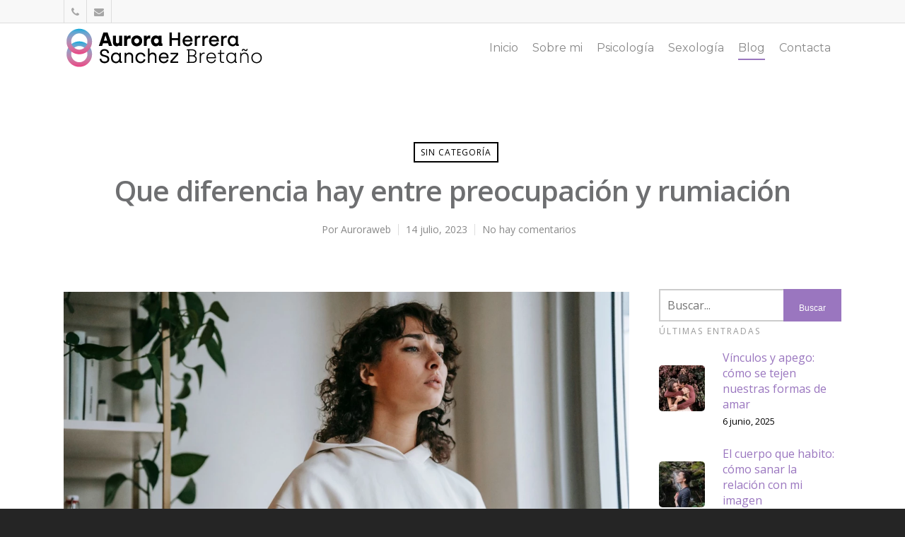

--- FILE ---
content_type: text/html; charset=UTF-8
request_url: https://www.psicologaysexologa.com/blog/sin-categoria/que-diferencia-hay-entre-preocupacion-y-rumiacion/
body_size: 30979
content:
<!doctype html>


<html dir="ltr" lang="es"
	prefix="og: https://ogp.me/ns#"  class="no-js">
<head>

<!-- Meta Tags -->
<meta http-equiv="Content-Type" content="text/html; charset=UTF-8" />


	<meta name="viewport" content="width=device-width, initial-scale=1, maximum-scale=1, user-scalable=0" />

	

<!--Shortcut icon-->

<title>Que diferencia hay entre preocupación y rumiación | Sexóloga en Alicante Aurora Herrera - Terapias de Pareja Que diferencia hay entre preocupación y rumiación</title>

		<!-- All in One SEO 4.3.6.1 - aioseo.com -->
		<meta name="description" content="Preocuparse y rumiar son dos acciones distintas que, muchas veces confundimos. Todos tenemos muchas preocupaciones y rumiaciones en nuestra cabeza. Quizás nunca te hayas sentado a plantearte cual es la diferencia entre ellas. ¿La rumiación es parte de la preocupación? ¿son conceptos completamente distintos? ¿uno puede preocuparse sin rumiar? Es importante saber la respuesta a estas preguntas Psicologa, Sexologa, Mediadora, Terapeuta Familiar. Terapia de pareja, sexual y de familia. Mediación en conflictos familiares, separaciones y divorcios. Afrontamiento al duelo. Psicoterapia , Informes Psicológicos." />
		<meta name="robots" content="max-image-preview:large" />
		<meta name="google-site-verification" content="googleeb3ad73451f6962a.html" />
		<link rel="canonical" href="https://www.psicologaysexologa.com/blog/sin-categoria/que-diferencia-hay-entre-preocupacion-y-rumiacion/" />
		<meta name="generator" content="All in One SEO (AIOSEO) 4.3.6.1 " />
		<meta property="og:locale" content="es_ES" />
		<meta property="og:site_name" content="Sexóloga en Alicante Aurora Herrera - Terapias de Pareja |" />
		<meta property="og:type" content="article" />
		<meta property="og:title" content="Que diferencia hay entre preocupación y rumiación | Sexóloga en Alicante Aurora Herrera - Terapias de Pareja Que diferencia hay entre preocupación y rumiación" />
		<meta property="og:description" content="Preocuparse y rumiar son dos acciones distintas que, muchas veces confundimos. Todos tenemos muchas preocupaciones y rumiaciones en nuestra cabeza. Quizás nunca te hayas sentado a plantearte cual es la diferencia entre ellas. ¿La rumiación es parte de la preocupación? ¿son conceptos completamente distintos? ¿uno puede preocuparse sin rumiar? Es importante saber la respuesta a estas preguntas Psicologa, Sexologa, Mediadora, Terapeuta Familiar. Terapia de pareja, sexual y de familia. Mediación en conflictos familiares, separaciones y divorcios. Afrontamiento al duelo. Psicoterapia , Informes Psicológicos." />
		<meta property="og:url" content="https://www.psicologaysexologa.com/blog/sin-categoria/que-diferencia-hay-entre-preocupacion-y-rumiacion/" />
		<meta property="article:published_time" content="2023-07-14T19:05:17+00:00" />
		<meta property="article:modified_time" content="2023-07-14T19:05:18+00:00" />
		<meta name="twitter:card" content="summary" />
		<meta name="twitter:title" content="Que diferencia hay entre preocupación y rumiación | Sexóloga en Alicante Aurora Herrera - Terapias de Pareja Que diferencia hay entre preocupación y rumiación" />
		<meta name="twitter:description" content="Preocuparse y rumiar son dos acciones distintas que, muchas veces confundimos. Todos tenemos muchas preocupaciones y rumiaciones en nuestra cabeza. Quizás nunca te hayas sentado a plantearte cual es la diferencia entre ellas. ¿La rumiación es parte de la preocupación? ¿son conceptos completamente distintos? ¿uno puede preocuparse sin rumiar? Es importante saber la respuesta a estas preguntas Psicologa, Sexologa, Mediadora, Terapeuta Familiar. Terapia de pareja, sexual y de familia. Mediación en conflictos familiares, separaciones y divorcios. Afrontamiento al duelo. Psicoterapia , Informes Psicológicos." />
		<meta name="google" content="nositelinkssearchbox" />
		<script type="application/ld+json" class="aioseo-schema">
			{"@context":"https:\/\/schema.org","@graph":[{"@type":"Article","@id":"https:\/\/www.psicologaysexologa.com\/blog\/sin-categoria\/que-diferencia-hay-entre-preocupacion-y-rumiacion\/#article","name":"Que diferencia hay entre preocupaci\u00f3n y rumiaci\u00f3n | Sex\u00f3loga en Alicante Aurora Herrera - Terapias de Pareja Que diferencia hay entre preocupaci\u00f3n y rumiaci\u00f3n","headline":"Que diferencia hay entre preocupaci\u00f3n y rumiaci\u00f3n","author":{"@id":"https:\/\/www.psicologaysexologa.com\/blog\/author\/auroraweb\/#author"},"publisher":{"@id":"https:\/\/www.psicologaysexologa.com\/#organization"},"image":{"@type":"ImageObject","url":"https:\/\/www.psicologaysexologa.com\/wp-content\/uploads\/2023\/07\/en-que-se-diferencia-preocupacion-rumiacion-default_webp.webp","width":1200,"height":675},"datePublished":"2023-07-14T19:05:17+00:00","dateModified":"2023-07-14T19:05:18+00:00","inLanguage":"es-ES","mainEntityOfPage":{"@id":"https:\/\/www.psicologaysexologa.com\/blog\/sin-categoria\/que-diferencia-hay-entre-preocupacion-y-rumiacion\/#webpage"},"isPartOf":{"@id":"https:\/\/www.psicologaysexologa.com\/blog\/sin-categoria\/que-diferencia-hay-entre-preocupacion-y-rumiacion\/#webpage"},"articleSection":"Sin categor\u00eda"},{"@type":"BreadcrumbList","@id":"https:\/\/www.psicologaysexologa.com\/blog\/sin-categoria\/que-diferencia-hay-entre-preocupacion-y-rumiacion\/#breadcrumblist","itemListElement":[{"@type":"ListItem","@id":"https:\/\/www.psicologaysexologa.com\/#listItem","position":1,"item":{"@type":"WebPage","@id":"https:\/\/www.psicologaysexologa.com\/","name":"Inicio","description":"Aurora Herrera, Sex\u00f3loga y Psic\u00f3loga en Alicante experta en relaciones entre personas, terapias de pareja y en c\u00f3mo afrontar nuestras relaciones diarias.","url":"https:\/\/www.psicologaysexologa.com\/"},"nextItem":"https:\/\/www.psicologaysexologa.com\/blog\/category\/sin-categoria\/#listItem"},{"@type":"ListItem","@id":"https:\/\/www.psicologaysexologa.com\/blog\/category\/sin-categoria\/#listItem","position":2,"item":{"@type":"WebPage","@id":"https:\/\/www.psicologaysexologa.com\/blog\/category\/sin-categoria\/","name":"Sin categor\u00eda","description":"Preocuparse y rumiar son dos acciones distintas que, muchas veces confundimos. Todos tenemos muchas preocupaciones y rumiaciones en nuestra cabeza. Quiz\u00e1s nunca te hayas sentado a plantearte cual es la diferencia entre ellas. \u00bfLa rumiaci\u00f3n es parte de la preocupaci\u00f3n? \u00bfson conceptos completamente distintos? \u00bfuno puede preocuparse sin rumiar? Es importante saber la respuesta a estas preguntas Psicologa, Sexologa, Mediadora, Terapeuta Familiar. Terapia de pareja, sexual y de familia. Mediaci\u00f3n en conflictos familiares, separaciones y divorcios. Afrontamiento al duelo. Psicoterapia , Informes Psicol\u00f3gicos.","url":"https:\/\/www.psicologaysexologa.com\/blog\/category\/sin-categoria\/"},"nextItem":"https:\/\/www.psicologaysexologa.com\/blog\/sin-categoria\/que-diferencia-hay-entre-preocupacion-y-rumiacion\/#listItem","previousItem":"https:\/\/www.psicologaysexologa.com\/#listItem"},{"@type":"ListItem","@id":"https:\/\/www.psicologaysexologa.com\/blog\/sin-categoria\/que-diferencia-hay-entre-preocupacion-y-rumiacion\/#listItem","position":3,"item":{"@type":"WebPage","@id":"https:\/\/www.psicologaysexologa.com\/blog\/sin-categoria\/que-diferencia-hay-entre-preocupacion-y-rumiacion\/","name":"Que diferencia hay entre preocupaci\u00f3n y rumiaci\u00f3n","description":"Preocuparse y rumiar son dos acciones distintas que, muchas veces confundimos. Todos tenemos muchas preocupaciones y rumiaciones en nuestra cabeza. Quiz\u00e1s nunca te hayas sentado a plantearte cual es la diferencia entre ellas. \u00bfLa rumiaci\u00f3n es parte de la preocupaci\u00f3n? \u00bfson conceptos completamente distintos? \u00bfuno puede preocuparse sin rumiar? Es importante saber la respuesta a estas preguntas Psicologa, Sexologa, Mediadora, Terapeuta Familiar. Terapia de pareja, sexual y de familia. Mediaci\u00f3n en conflictos familiares, separaciones y divorcios. Afrontamiento al duelo. Psicoterapia , Informes Psicol\u00f3gicos.","url":"https:\/\/www.psicologaysexologa.com\/blog\/sin-categoria\/que-diferencia-hay-entre-preocupacion-y-rumiacion\/"},"previousItem":"https:\/\/www.psicologaysexologa.com\/blog\/category\/sin-categoria\/#listItem"}]},{"@type":"Organization","@id":"https:\/\/www.psicologaysexologa.com\/#organization","name":"Sex\u00f3loga en Alicante Aurora Herrera - Terapias de Pareja","url":"https:\/\/www.psicologaysexologa.com\/"},{"@type":"Person","@id":"https:\/\/www.psicologaysexologa.com\/blog\/author\/auroraweb\/#author","url":"https:\/\/www.psicologaysexologa.com\/blog\/author\/auroraweb\/","name":"Auroraweb","image":{"@type":"ImageObject","@id":"https:\/\/www.psicologaysexologa.com\/blog\/sin-categoria\/que-diferencia-hay-entre-preocupacion-y-rumiacion\/#authorImage","url":"https:\/\/secure.gravatar.com\/avatar\/1f7f0ef6345f37685b5249247592a7fc?s=96&d=mm&r=g","width":96,"height":96,"caption":"Auroraweb"}},{"@type":"WebPage","@id":"https:\/\/www.psicologaysexologa.com\/blog\/sin-categoria\/que-diferencia-hay-entre-preocupacion-y-rumiacion\/#webpage","url":"https:\/\/www.psicologaysexologa.com\/blog\/sin-categoria\/que-diferencia-hay-entre-preocupacion-y-rumiacion\/","name":"Que diferencia hay entre preocupaci\u00f3n y rumiaci\u00f3n | Sex\u00f3loga en Alicante Aurora Herrera - Terapias de Pareja Que diferencia hay entre preocupaci\u00f3n y rumiaci\u00f3n","description":"Preocuparse y rumiar son dos acciones distintas que, muchas veces confundimos. Todos tenemos muchas preocupaciones y rumiaciones en nuestra cabeza. Quiz\u00e1s nunca te hayas sentado a plantearte cual es la diferencia entre ellas. \u00bfLa rumiaci\u00f3n es parte de la preocupaci\u00f3n? \u00bfson conceptos completamente distintos? \u00bfuno puede preocuparse sin rumiar? Es importante saber la respuesta a estas preguntas Psicologa, Sexologa, Mediadora, Terapeuta Familiar. Terapia de pareja, sexual y de familia. Mediaci\u00f3n en conflictos familiares, separaciones y divorcios. Afrontamiento al duelo. Psicoterapia , Informes Psicol\u00f3gicos.","inLanguage":"es-ES","isPartOf":{"@id":"https:\/\/www.psicologaysexologa.com\/#website"},"breadcrumb":{"@id":"https:\/\/www.psicologaysexologa.com\/blog\/sin-categoria\/que-diferencia-hay-entre-preocupacion-y-rumiacion\/#breadcrumblist"},"author":{"@id":"https:\/\/www.psicologaysexologa.com\/blog\/author\/auroraweb\/#author"},"creator":{"@id":"https:\/\/www.psicologaysexologa.com\/blog\/author\/auroraweb\/#author"},"image":{"@type":"ImageObject","url":"https:\/\/www.psicologaysexologa.com\/wp-content\/uploads\/2023\/07\/en-que-se-diferencia-preocupacion-rumiacion-default_webp.webp","@id":"https:\/\/www.psicologaysexologa.com\/#mainImage","width":1200,"height":675},"primaryImageOfPage":{"@id":"https:\/\/www.psicologaysexologa.com\/blog\/sin-categoria\/que-diferencia-hay-entre-preocupacion-y-rumiacion\/#mainImage"},"datePublished":"2023-07-14T19:05:17+00:00","dateModified":"2023-07-14T19:05:18+00:00"},{"@type":"WebSite","@id":"https:\/\/www.psicologaysexologa.com\/#website","url":"https:\/\/www.psicologaysexologa.com\/","name":"Sex\u00f3loga en Alicante Aurora Herrera - Terapias de Pareja","inLanguage":"es-ES","publisher":{"@id":"https:\/\/www.psicologaysexologa.com\/#organization"}}]}
		</script>
		<script type="text/javascript" >
			window.ga=window.ga||function(){(ga.q=ga.q||[]).push(arguments)};ga.l=+new Date;
			ga('create', "UA-51769917-40", 'auto');
			ga('send', 'pageview');
		</script>
		<script async src="https://www.google-analytics.com/analytics.js"></script>
		<!-- All in One SEO -->

<link rel='dns-prefetch' href='//fonts.googleapis.com' />
<link rel='dns-prefetch' href='//s.w.org' />
<link rel="alternate" type="application/rss+xml" title="Sexóloga en Alicante Aurora Herrera - Terapias de Pareja &raquo; Feed" href="https://www.psicologaysexologa.com/feed/" />
<meta property='og:site_name' content='Sexóloga en Alicante Aurora Herrera - Terapias de Pareja'/><meta property='og:url' content='https://www.psicologaysexologa.com/blog/sin-categoria/que-diferencia-hay-entre-preocupacion-y-rumiacion/'/><meta property='og:title' content='Que diferencia hay entre preocupación y rumiación'/><meta property='og:type' content='article'/><meta property='og:image' content='https://www.psicologaysexologa.com/wp-content/uploads/2023/07/en-que-se-diferencia-preocupacion-rumiacion-default_webp-1024x576.webp'/><script type="text/javascript">
window._wpemojiSettings = {"baseUrl":"https:\/\/s.w.org\/images\/core\/emoji\/14.0.0\/72x72\/","ext":".png","svgUrl":"https:\/\/s.w.org\/images\/core\/emoji\/14.0.0\/svg\/","svgExt":".svg","source":{"concatemoji":"https:\/\/www.psicologaysexologa.com\/wp-includes\/js\/wp-emoji-release.min.js?ver=6.0.11"}};
/*! This file is auto-generated */
!function(e,a,t){var n,r,o,i=a.createElement("canvas"),p=i.getContext&&i.getContext("2d");function s(e,t){var a=String.fromCharCode,e=(p.clearRect(0,0,i.width,i.height),p.fillText(a.apply(this,e),0,0),i.toDataURL());return p.clearRect(0,0,i.width,i.height),p.fillText(a.apply(this,t),0,0),e===i.toDataURL()}function c(e){var t=a.createElement("script");t.src=e,t.defer=t.type="text/javascript",a.getElementsByTagName("head")[0].appendChild(t)}for(o=Array("flag","emoji"),t.supports={everything:!0,everythingExceptFlag:!0},r=0;r<o.length;r++)t.supports[o[r]]=function(e){if(!p||!p.fillText)return!1;switch(p.textBaseline="top",p.font="600 32px Arial",e){case"flag":return s([127987,65039,8205,9895,65039],[127987,65039,8203,9895,65039])?!1:!s([55356,56826,55356,56819],[55356,56826,8203,55356,56819])&&!s([55356,57332,56128,56423,56128,56418,56128,56421,56128,56430,56128,56423,56128,56447],[55356,57332,8203,56128,56423,8203,56128,56418,8203,56128,56421,8203,56128,56430,8203,56128,56423,8203,56128,56447]);case"emoji":return!s([129777,127995,8205,129778,127999],[129777,127995,8203,129778,127999])}return!1}(o[r]),t.supports.everything=t.supports.everything&&t.supports[o[r]],"flag"!==o[r]&&(t.supports.everythingExceptFlag=t.supports.everythingExceptFlag&&t.supports[o[r]]);t.supports.everythingExceptFlag=t.supports.everythingExceptFlag&&!t.supports.flag,t.DOMReady=!1,t.readyCallback=function(){t.DOMReady=!0},t.supports.everything||(n=function(){t.readyCallback()},a.addEventListener?(a.addEventListener("DOMContentLoaded",n,!1),e.addEventListener("load",n,!1)):(e.attachEvent("onload",n),a.attachEvent("onreadystatechange",function(){"complete"===a.readyState&&t.readyCallback()})),(e=t.source||{}).concatemoji?c(e.concatemoji):e.wpemoji&&e.twemoji&&(c(e.twemoji),c(e.wpemoji)))}(window,document,window._wpemojiSettings);
</script>
<style type="text/css">
img.wp-smiley,
img.emoji {
	display: inline !important;
	border: none !important;
	box-shadow: none !important;
	height: 1em !important;
	width: 1em !important;
	margin: 0 0.07em !important;
	vertical-align: -0.1em !important;
	background: none !important;
	padding: 0 !important;
}
</style>
	<link rel='stylesheet' id='wp-block-library-css'  href='https://www.psicologaysexologa.com/wp-includes/css/dist/block-library/style.min.css?ver=6.0.11' type='text/css' media='all' />
<style id='global-styles-inline-css' type='text/css'>
body{--wp--preset--color--black: #000000;--wp--preset--color--cyan-bluish-gray: #abb8c3;--wp--preset--color--white: #ffffff;--wp--preset--color--pale-pink: #f78da7;--wp--preset--color--vivid-red: #cf2e2e;--wp--preset--color--luminous-vivid-orange: #ff6900;--wp--preset--color--luminous-vivid-amber: #fcb900;--wp--preset--color--light-green-cyan: #7bdcb5;--wp--preset--color--vivid-green-cyan: #00d084;--wp--preset--color--pale-cyan-blue: #8ed1fc;--wp--preset--color--vivid-cyan-blue: #0693e3;--wp--preset--color--vivid-purple: #9b51e0;--wp--preset--gradient--vivid-cyan-blue-to-vivid-purple: linear-gradient(135deg,rgba(6,147,227,1) 0%,rgb(155,81,224) 100%);--wp--preset--gradient--light-green-cyan-to-vivid-green-cyan: linear-gradient(135deg,rgb(122,220,180) 0%,rgb(0,208,130) 100%);--wp--preset--gradient--luminous-vivid-amber-to-luminous-vivid-orange: linear-gradient(135deg,rgba(252,185,0,1) 0%,rgba(255,105,0,1) 100%);--wp--preset--gradient--luminous-vivid-orange-to-vivid-red: linear-gradient(135deg,rgba(255,105,0,1) 0%,rgb(207,46,46) 100%);--wp--preset--gradient--very-light-gray-to-cyan-bluish-gray: linear-gradient(135deg,rgb(238,238,238) 0%,rgb(169,184,195) 100%);--wp--preset--gradient--cool-to-warm-spectrum: linear-gradient(135deg,rgb(74,234,220) 0%,rgb(151,120,209) 20%,rgb(207,42,186) 40%,rgb(238,44,130) 60%,rgb(251,105,98) 80%,rgb(254,248,76) 100%);--wp--preset--gradient--blush-light-purple: linear-gradient(135deg,rgb(255,206,236) 0%,rgb(152,150,240) 100%);--wp--preset--gradient--blush-bordeaux: linear-gradient(135deg,rgb(254,205,165) 0%,rgb(254,45,45) 50%,rgb(107,0,62) 100%);--wp--preset--gradient--luminous-dusk: linear-gradient(135deg,rgb(255,203,112) 0%,rgb(199,81,192) 50%,rgb(65,88,208) 100%);--wp--preset--gradient--pale-ocean: linear-gradient(135deg,rgb(255,245,203) 0%,rgb(182,227,212) 50%,rgb(51,167,181) 100%);--wp--preset--gradient--electric-grass: linear-gradient(135deg,rgb(202,248,128) 0%,rgb(113,206,126) 100%);--wp--preset--gradient--midnight: linear-gradient(135deg,rgb(2,3,129) 0%,rgb(40,116,252) 100%);--wp--preset--duotone--dark-grayscale: url('#wp-duotone-dark-grayscale');--wp--preset--duotone--grayscale: url('#wp-duotone-grayscale');--wp--preset--duotone--purple-yellow: url('#wp-duotone-purple-yellow');--wp--preset--duotone--blue-red: url('#wp-duotone-blue-red');--wp--preset--duotone--midnight: url('#wp-duotone-midnight');--wp--preset--duotone--magenta-yellow: url('#wp-duotone-magenta-yellow');--wp--preset--duotone--purple-green: url('#wp-duotone-purple-green');--wp--preset--duotone--blue-orange: url('#wp-duotone-blue-orange');--wp--preset--font-size--small: 13px;--wp--preset--font-size--medium: 20px;--wp--preset--font-size--large: 36px;--wp--preset--font-size--x-large: 42px;}.has-black-color{color: var(--wp--preset--color--black) !important;}.has-cyan-bluish-gray-color{color: var(--wp--preset--color--cyan-bluish-gray) !important;}.has-white-color{color: var(--wp--preset--color--white) !important;}.has-pale-pink-color{color: var(--wp--preset--color--pale-pink) !important;}.has-vivid-red-color{color: var(--wp--preset--color--vivid-red) !important;}.has-luminous-vivid-orange-color{color: var(--wp--preset--color--luminous-vivid-orange) !important;}.has-luminous-vivid-amber-color{color: var(--wp--preset--color--luminous-vivid-amber) !important;}.has-light-green-cyan-color{color: var(--wp--preset--color--light-green-cyan) !important;}.has-vivid-green-cyan-color{color: var(--wp--preset--color--vivid-green-cyan) !important;}.has-pale-cyan-blue-color{color: var(--wp--preset--color--pale-cyan-blue) !important;}.has-vivid-cyan-blue-color{color: var(--wp--preset--color--vivid-cyan-blue) !important;}.has-vivid-purple-color{color: var(--wp--preset--color--vivid-purple) !important;}.has-black-background-color{background-color: var(--wp--preset--color--black) !important;}.has-cyan-bluish-gray-background-color{background-color: var(--wp--preset--color--cyan-bluish-gray) !important;}.has-white-background-color{background-color: var(--wp--preset--color--white) !important;}.has-pale-pink-background-color{background-color: var(--wp--preset--color--pale-pink) !important;}.has-vivid-red-background-color{background-color: var(--wp--preset--color--vivid-red) !important;}.has-luminous-vivid-orange-background-color{background-color: var(--wp--preset--color--luminous-vivid-orange) !important;}.has-luminous-vivid-amber-background-color{background-color: var(--wp--preset--color--luminous-vivid-amber) !important;}.has-light-green-cyan-background-color{background-color: var(--wp--preset--color--light-green-cyan) !important;}.has-vivid-green-cyan-background-color{background-color: var(--wp--preset--color--vivid-green-cyan) !important;}.has-pale-cyan-blue-background-color{background-color: var(--wp--preset--color--pale-cyan-blue) !important;}.has-vivid-cyan-blue-background-color{background-color: var(--wp--preset--color--vivid-cyan-blue) !important;}.has-vivid-purple-background-color{background-color: var(--wp--preset--color--vivid-purple) !important;}.has-black-border-color{border-color: var(--wp--preset--color--black) !important;}.has-cyan-bluish-gray-border-color{border-color: var(--wp--preset--color--cyan-bluish-gray) !important;}.has-white-border-color{border-color: var(--wp--preset--color--white) !important;}.has-pale-pink-border-color{border-color: var(--wp--preset--color--pale-pink) !important;}.has-vivid-red-border-color{border-color: var(--wp--preset--color--vivid-red) !important;}.has-luminous-vivid-orange-border-color{border-color: var(--wp--preset--color--luminous-vivid-orange) !important;}.has-luminous-vivid-amber-border-color{border-color: var(--wp--preset--color--luminous-vivid-amber) !important;}.has-light-green-cyan-border-color{border-color: var(--wp--preset--color--light-green-cyan) !important;}.has-vivid-green-cyan-border-color{border-color: var(--wp--preset--color--vivid-green-cyan) !important;}.has-pale-cyan-blue-border-color{border-color: var(--wp--preset--color--pale-cyan-blue) !important;}.has-vivid-cyan-blue-border-color{border-color: var(--wp--preset--color--vivid-cyan-blue) !important;}.has-vivid-purple-border-color{border-color: var(--wp--preset--color--vivid-purple) !important;}.has-vivid-cyan-blue-to-vivid-purple-gradient-background{background: var(--wp--preset--gradient--vivid-cyan-blue-to-vivid-purple) !important;}.has-light-green-cyan-to-vivid-green-cyan-gradient-background{background: var(--wp--preset--gradient--light-green-cyan-to-vivid-green-cyan) !important;}.has-luminous-vivid-amber-to-luminous-vivid-orange-gradient-background{background: var(--wp--preset--gradient--luminous-vivid-amber-to-luminous-vivid-orange) !important;}.has-luminous-vivid-orange-to-vivid-red-gradient-background{background: var(--wp--preset--gradient--luminous-vivid-orange-to-vivid-red) !important;}.has-very-light-gray-to-cyan-bluish-gray-gradient-background{background: var(--wp--preset--gradient--very-light-gray-to-cyan-bluish-gray) !important;}.has-cool-to-warm-spectrum-gradient-background{background: var(--wp--preset--gradient--cool-to-warm-spectrum) !important;}.has-blush-light-purple-gradient-background{background: var(--wp--preset--gradient--blush-light-purple) !important;}.has-blush-bordeaux-gradient-background{background: var(--wp--preset--gradient--blush-bordeaux) !important;}.has-luminous-dusk-gradient-background{background: var(--wp--preset--gradient--luminous-dusk) !important;}.has-pale-ocean-gradient-background{background: var(--wp--preset--gradient--pale-ocean) !important;}.has-electric-grass-gradient-background{background: var(--wp--preset--gradient--electric-grass) !important;}.has-midnight-gradient-background{background: var(--wp--preset--gradient--midnight) !important;}.has-small-font-size{font-size: var(--wp--preset--font-size--small) !important;}.has-medium-font-size{font-size: var(--wp--preset--font-size--medium) !important;}.has-large-font-size{font-size: var(--wp--preset--font-size--large) !important;}.has-x-large-font-size{font-size: var(--wp--preset--font-size--x-large) !important;}
</style>
<link rel='stylesheet' id='contact-form-7-css'  href='https://www.psicologaysexologa.com/wp-content/plugins/contact-form-7/includes/css/styles.css?ver=5.7.6' type='text/css' media='all' />
<link rel='stylesheet' id='rs-plugin-settings-css'  href='https://www.psicologaysexologa.com/wp-content/plugins/revslider/public/assets/css/settings.css?ver=5.4.7.2' type='text/css' media='all' />
<style id='rs-plugin-settings-inline-css' type='text/css'>
#rs-demo-id {}
</style>
<link rel='stylesheet' id='rgs-css'  href='https://www.psicologaysexologa.com/wp-content/themes/salient/css/rgs.css?ver=8.5.4' type='text/css' media='all' />
<link rel='stylesheet' id='font-awesome-css'  href='https://www.psicologaysexologa.com/wp-content/themes/salient/css/font-awesome.min.css?ver=4.6.3' type='text/css' media='all' />
<link rel='stylesheet' id='main-styles-css'  href='https://www.psicologaysexologa.com/wp-content/themes/salient/style.css?ver=8.5.5' type='text/css' media='all' />
<style id='main-styles-inline-css' type='text/css'>
html:not(.page-trans-loaded) { background-color: #ffffff; }
</style>
<link rel='stylesheet' id='fancyBox-css'  href='https://www.psicologaysexologa.com/wp-content/themes/salient/css/jquery.fancybox.css?ver=9.0' type='text/css' media='all' />
<!--[if lt IE 9]>
<link rel='stylesheet' id='nectar-ie8-css'  href='https://www.psicologaysexologa.com/wp-content/themes/salient/css/ie8.css?ver=6.0.11' type='text/css' media='all' />
<![endif]-->
<link rel='stylesheet' id='responsive-css'  href='https://www.psicologaysexologa.com/wp-content/themes/salient/css/responsive.css?ver=8.5.5' type='text/css' media='all' />
<link rel='stylesheet' id='options_typography_OpenSans_ext-css'  href='https://fonts.googleapis.com/css?family=Open+Sans%3A300%2C400%2C600%2C700&#038;subset=latin%2Clatin-ext' type='text/css' media='all' />
<link rel='stylesheet' id='select2-css'  href='https://www.psicologaysexologa.com/wp-content/themes/salient/css/select2.css?ver=6.2' type='text/css' media='all' />
<link rel='stylesheet' id='skin-ascend-css'  href='https://www.psicologaysexologa.com/wp-content/themes/salient/css/ascend.css?ver=8.5.4' type='text/css' media='all' />
<link rel='stylesheet' id='bsf-Defaults-css'  href='https://www.psicologaysexologa.com/wp-content/uploads/smile_fonts/Defaults/Defaults.css?ver=6.0.11' type='text/css' media='all' />
<link rel='stylesheet' id='redux-google-fonts-salient_redux-css'  href='https://fonts.googleapis.com/css?family=Montserrat%3A400%2C500%2C700&#038;subset=latin-ext&#038;ver=1559639759' type='text/css' media='all' />
<script type='text/javascript' src='https://www.psicologaysexologa.com/wp-includes/js/jquery/jquery.min.js?ver=3.6.0' id='jquery-core-js'></script>
<script type='text/javascript' src='https://www.psicologaysexologa.com/wp-includes/js/jquery/jquery-migrate.min.js?ver=3.3.2' id='jquery-migrate-js'></script>
<script type='text/javascript' src='https://www.psicologaysexologa.com/wp-content/plugins/revslider/public/assets/js/jquery.themepunch.tools.min.js?ver=5.4.7.2' id='tp-tools-js'></script>
<script type='text/javascript' src='https://www.psicologaysexologa.com/wp-content/plugins/revslider/public/assets/js/jquery.themepunch.revolution.min.js?ver=5.4.7.2' id='revmin-js'></script>
<link rel="https://api.w.org/" href="https://www.psicologaysexologa.com/wp-json/" /><link rel="alternate" type="application/json" href="https://www.psicologaysexologa.com/wp-json/wp/v2/posts/12786" /><link rel="EditURI" type="application/rsd+xml" title="RSD" href="https://www.psicologaysexologa.com/xmlrpc.php?rsd" />
<link rel="wlwmanifest" type="application/wlwmanifest+xml" href="https://www.psicologaysexologa.com/wp-includes/wlwmanifest.xml" /> 
<meta name="generator" content="WordPress 6.0.11" />
<link rel='shortlink' href='https://www.psicologaysexologa.com/?p=12786' />
<link rel="alternate" type="application/json+oembed" href="https://www.psicologaysexologa.com/wp-json/oembed/1.0/embed?url=https%3A%2F%2Fwww.psicologaysexologa.com%2Fblog%2Fsin-categoria%2Fque-diferencia-hay-entre-preocupacion-y-rumiacion%2F" />
<link rel="alternate" type="text/xml+oembed" href="https://www.psicologaysexologa.com/wp-json/oembed/1.0/embed?url=https%3A%2F%2Fwww.psicologaysexologa.com%2Fblog%2Fsin-categoria%2Fque-diferencia-hay-entre-preocupacion-y-rumiacion%2F&#038;format=xml" />
		<script>
			document.documentElement.className = document.documentElement.className.replace( 'no-js', 'js' );
		</script>
				<style>
			.no-js img.lazyload { display: none; }
			figure.wp-block-image img.lazyloading { min-width: 150px; }
							.lazyload, .lazyloading { opacity: 0; }
				.lazyloaded {
					opacity: 1;
					transition: opacity 400ms;
					transition-delay: 0ms;
				}
					</style>
		<script type="text/javascript"> var root = document.getElementsByTagName( "html" )[0]; root.setAttribute( "class", "js" ); </script><style type="text/css">body a{color:#9a76bf;}#header-outer:not([data-lhe="animated_underline"]) header#top nav > ul > li > a:hover,#header-outer:not([data-lhe="animated_underline"]) header#top nav .sf-menu > li.sfHover > a,header#top nav > ul > li.button_bordered > a:hover,#header-outer:not([data-lhe="animated_underline"]) header#top nav .sf-menu li.current-menu-item > a,header#top nav .sf-menu li.current_page_item > a .sf-sub-indicator i,header#top nav .sf-menu li.current_page_ancestor > a .sf-sub-indicator i,#header-outer:not([data-lhe="animated_underline"]) header#top nav .sf-menu li.current_page_ancestor > a,#header-outer:not([data-lhe="animated_underline"]) header#top nav .sf-menu li.current-menu-ancestor > a,#header-outer:not([data-lhe="animated_underline"]) header#top nav .sf-menu li.current_page_item > a,body header#top nav .sf-menu li.current_page_item > a .sf-sub-indicator [class^="icon-"],header#top nav .sf-menu li.current_page_ancestor > a .sf-sub-indicator [class^="icon-"],.sf-menu li ul li.sfHover > a .sf-sub-indicator [class^="icon-"],#header-outer:not(.transparent) #social-in-menu a i:after,.testimonial_slider[data-rating-color="accent-color"] .star-rating .filled:before,ul.sf-menu > li > a:hover > .sf-sub-indicator i,ul.sf-menu > li > a:active > .sf-sub-indicator i,ul.sf-menu > li.sfHover > a > .sf-sub-indicator i,.sf-menu ul li.current_page_item > a,.sf-menu ul li.current-menu-ancestor > a,.sf-menu ul li.current_page_ancestor > a,.sf-menu ul a:focus,.sf-menu ul a:hover,.sf-menu ul a:active,.sf-menu ul li:hover > a,.sf-menu ul li.sfHover > a,.sf-menu li ul li a:hover,.sf-menu li ul li.sfHover > a,#footer-outer a:hover,.recent-posts .post-header a:hover,article.post .post-header a:hover,article.result a:hover,article.post .post-header h2 a,.single article.post .post-meta a:hover,.comment-list .comment-meta a:hover,label span,.wpcf7-form p span,.icon-3x[class^="icon-"],.icon-3x[class*=" icon-"],.icon-tiny[class^="icon-"],body .circle-border,article.result .title a,.home .blog-recent:not([data-style="list_featured_first_row"]) .col .post-header a:hover,.home .blog-recent .col .post-header h3 a,#single-below-header a:hover,header#top #logo:hover,.sf-menu > li.current_page_ancestor > a > .sf-sub-indicator [class^="icon-"],.sf-menu > li.current-menu-ancestor > a > .sf-sub-indicator [class^="icon-"],body #mobile-menu li.open > a [class^="icon-"],.pricing-column h3,.pricing-table[data-style="flat-alternative"] .pricing-column.accent-color h4,.pricing-table[data-style="flat-alternative"] .pricing-column.accent-color .interval,.comment-author a:hover,.project-attrs li i,#footer-outer #copyright li a i:hover,.col:hover > [class^="icon-"].icon-3x.accent-color.alt-style.hovered,.col:hover > [class*=" icon-"].icon-3x.accent-color.alt-style.hovered,#header-outer .widget_shopping_cart .cart_list a,.woocommerce .star-rating,.woocommerce-page table.cart a.remove,.woocommerce form .form-row .required,.woocommerce-page form .form-row .required,body #header-secondary-outer #social a:hover i,.woocommerce ul.products li.product .price,body .twitter-share:hover i,.twitter-share.hovered i,body .linkedin-share:hover i,.linkedin-share.hovered i,body .google-plus-share:hover i,.google-plus-share.hovered i,.pinterest-share:hover i,.pinterest-share.hovered i,.facebook-share:hover i,.facebook-share.hovered i,.woocommerce-page ul.products li.product .price,.nectar-milestone .number.accent-color,header#top nav > ul > li.megamenu > ul > li > a:hover,header#top nav > ul > li.megamenu > ul > li.sfHover > a,body #portfolio-nav a:hover i,span.accent-color,.nectar-love:hover i,.nectar-love.loved i,.portfolio-items .nectar-love:hover i,.portfolio-items .nectar-love.loved i,body .hovered .nectar-love i,header#top nav ul #search-btn a:hover span,header#top nav ul .slide-out-widget-area-toggle a:hover span,body:not(.material) #search-outer #search #close a span:hover,.carousel-wrap[data-full-width="true"] .carousel-heading a:hover i,#search-outer .ui-widget-content li:hover a .title,#search-outer .ui-widget-content .ui-state-hover .title,#search-outer .ui-widget-content .ui-state-focus .title,.portfolio-filters-inline .container ul li a.active,body [class^="icon-"].icon-default-style,.single-post #single-below-header.fullscreen-header .icon-salient-heart-2,.svg-icon-holder[data-color="accent-color"],.team-member a.accent-color:hover,.ascend .comment-list .reply a,.wpcf7-form .wpcf7-not-valid-tip,.text_on_hover.product .add_to_cart_button,.blog-recent[data-style="minimal"] .col > span,.blog-recent[data-style="title_only"] .col:hover .post-header .title,.woocommerce-checkout-review-order-table .product-info .amount,.tabbed[data-style="minimal"] > ul li a.active-tab,.masonry.classic_enhanced article.post .post-meta a:hover i,.blog-recent[data-style*="classic_enhanced"] .post-meta a:hover i,.blog-recent[data-style*="classic_enhanced"] .post-meta .icon-salient-heart-2.loved,.masonry.classic_enhanced article.post .post-meta .icon-salient-heart-2.loved,.single #single-meta ul li:not(.meta-share-count):hover i,.single #single-meta ul li:not(.meta-share-count):hover a,.single #single-meta ul li:not(.meta-share-count):hover span,.single #single-meta ul li.meta-share-count .nectar-social a:hover i,#project-meta #single-meta ul li > a,#project-meta ul li.meta-share-count .nectar-social a:hover i,#project-meta ul li:not(.meta-share-count):hover i,#project-meta ul li:not(.meta-share-count):hover span,div[data-style="minimal"] .toggle:hover h3 a,div[data-style="minimal"] .toggle.open h3 a,.nectar-icon-list[data-icon-style="border"][data-icon-color="accent-color"] .list-icon-holder[data-icon_type="numerical"] span,.nectar-icon-list[data-icon-color="accent-color"][data-icon-style="border"] .content h4,body[data-dropdown-style="minimal"] #header-outer .woocommerce.widget_shopping_cart .cart_list li a.remove,body[data-dropdown-style="minimal"] #header-outer .woocommerce.widget_shopping_cart .cart_list li a.remove,.post-area.standard-minimal article.post .post-meta .date a,.post-area.standard-minimal article.post .post-header h2 a:hover,.post-area.standard-minimal article.post .more-link:hover span,.post-area.standard-minimal article.post .more-link span:after,.post-area.standard-minimal article.post .minimal-post-meta a:hover,body #pagination .page-numbers.prev:hover,body #pagination .page-numbers.next:hover,html body .woocommerce-pagination a.page-numbers:hover,body .woocommerce-pagination a.page-numbers:hover,body #pagination a.page-numbers:hover,.nectar-slide-in-cart .widget_shopping_cart .cart_list a,.sf-menu ul li.open-submenu > a,.woocommerce p.stars a:hover,.woocommerce .material.product .product-wrap .product-add-to-cart a:hover,.woocommerce .material.product .product-wrap .product-add-to-cart a:hover > span,.woocommerce-MyAccount-navigation ul li.is-active a:before,.woocommerce-MyAccount-navigation ul li:hover a:before,.woocommerce.ascend .price_slider_amount button.button[type="submit"],html .ascend.woocommerce #sidebar div ul li a:hover,html .ascend.woocommerce #sidebar div ul li.current-cat > a,.woocommerce .widget_layered_nav ul li.chosen a:after,.woocommerce-page .widget_layered_nav ul li.chosen a:after,[data-style="list_featured_first_row"] .meta-category a,body[data-form-submit="see-through"] input[type=submit],body[data-form-submit="see-through"] button[type=submit],#header-outer[data-format="left-header"] .sf-menu .sub-menu .current-menu-item > a,.nectar_icon_wrap[data-color="accent-color"] i,.nectar_team_member_close .inner:before,body[data-dropdown-style="minimal"]:not([data-header-format="left-header"]) header#top nav > ul > li.megamenu > ul > li > ul > li.has-ul > a:hover,body:not([data-header-format="left-header"]) header#top nav > ul > li.megamenu > ul > li > ul > li.has-ul > a:hover,.masonry.material .masonry-blog-item .meta-category a,.post-area.featured_img_left .meta-category a,body[data-dropdown-style="minimal"] #header-outer:not([data-format="left-header"]) header#top nav > ul > li.megamenu ul ul li.current-menu-item.has-ul > a,body[data-dropdown-style="minimal"] #header-outer:not([data-format="left-header"]) header#top nav > ul > li.megamenu ul ul li.current-menu-ancestor.has-ul > a,body .wpb_row .span_12 .portfolio-filters-inline[data-color-scheme="accent-color-underline"].full-width-section a.active,body .wpb_row .span_12 .portfolio-filters-inline[data-color-scheme="accent-color-underline"].full-width-section a:hover,.material .comment-list .reply a:hover,.related-posts[data-style="material"] .meta-category a,body[data-dropdown-style="minimal"].material:not([data-header-color="custom"]) #header-outer:not([data-format="left-header"]) header#top nav >ul >li:not(.megamenu) ul.cart_list a:hover,body.material #header-outer:not(.transparent) .cart-outer:hover .cart-menu-wrap .icon-salient-cart,.material .widget li:not(.has-img) a:hover .post-title,.material #sidebar .widget li:not(.has-img) a:hover .post-title,.material .container-wrap #author-bio #author-info a:hover,.material #sidebar .widget ul[data-style="featured-image-left"] li a:hover .post-title,body.material .tabbed[data-color-scheme="accent-color"][data-style="minimal"]:not(.using-icons) >ul li:not(.cta-button) a:hover,body.material .tabbed[data-color-scheme="accent-color"][data-style="minimal"]:not(.using-icons) >ul li:not(.cta-button) a.active-tab,body.material .widget:not(.nectar_popular_posts_widget):not(.recent_posts_extra_widget) li a:hover,.material .widget .tagcloud a,.material #sidebar .widget .tagcloud a,.single.material .post-area .content-inner > .post-tags a,.tabbed[data-style*="material"][data-color-scheme="accent-color"] ul li a:not(.active-tab):hover,body.material .nectar-button.see-through.accent-color[data-color-override="false"],div[data-style="minimal_small"] .toggle.accent-color > h3 a:hover,div[data-style="minimal_small"] .toggle.accent-color.open > h3 a,.nectar_single_testimonial[data-color="accent-color"] p span.open-quote{color:#9a76bf!important;}.col:not(.post-area):not(.span_12):not(#sidebar):hover [class^="icon-"].icon-3x.accent-color.alt-style.hovered,body .col:not(.post-area):not(.span_12):not(#sidebar):hover a [class*=" icon-"].icon-3x.accent-color.alt-style.hovered,.ascend #header-outer:not(.transparent) .cart-outer:hover .cart-menu-wrap:not(.has_products) .icon-salient-cart{color:#9a76bf!important;}.nectar_icon_wrap .svg-icon-holder[data-color="accent-color"] svg path{stroke:#9a76bf!important;}.orbit-wrapper div.slider-nav span.right,.orbit-wrapper div.slider-nav span.left,.flex-direction-nav a,.jp-play-bar,.jp-volume-bar-value,.jcarousel-prev:hover,.jcarousel-next:hover,.portfolio-items .col[data-default-color="true"] .work-item:not(.style-3) .work-info-bg,.portfolio-items .col[data-default-color="true"] .bottom-meta,.portfolio-filters a,.portfolio-filters #sort-portfolio,.project-attrs li span,.progress li span,.nectar-progress-bar span,#footer-outer #footer-widgets .col .tagcloud a:hover,#sidebar .widget .tagcloud a:hover,article.post .more-link span:hover,#fp-nav.tooltip ul li .fp-tooltip .tooltip-inner,article.post.quote .post-content .quote-inner,article.post.link .post-content .link-inner,#pagination .next a:hover,#pagination .prev a:hover,.comment-list .reply a:hover,input[type=submit]:hover,input[type="button"]:hover,#footer-outer #copyright li a.vimeo:hover,#footer-outer #copyright li a.behance:hover,.toggle.open h3 a,.tabbed > ul li a.active-tab,[class*=" icon-"],.icon-normal,.bar_graph li span,.nectar-button[data-color-override="false"].regular-button,.nectar-button.tilt.accent-color,body .swiper-slide .button.transparent_2 a.primary-color:hover,#footer-outer #footer-widgets .col input[type="submit"],.carousel-prev:hover,.carousel-next:hover,body .products-carousel .carousel-next:hover,body .products-carousel .carousel-prev:hover,.blog-recent .more-link span:hover,.post-tags a:hover,.pricing-column.highlight h3,.pricing-table[data-style="flat-alternative"] .pricing-column.highlight h3 .highlight-reason,.pricing-table[data-style="flat-alternative"] .pricing-column.accent-color:before,#to-top:hover,#to-top.dark:hover,body[data-button-style*="rounded"] #to-top:after,#pagination a.page-numbers:hover,#pagination span.page-numbers.current,.single-portfolio .facebook-share a:hover,.single-portfolio .twitter-share a:hover,.single-portfolio .pinterest-share a:hover,.single-post .facebook-share a:hover,.single-post .twitter-share a:hover,.single-post .pinterest-share a:hover,.mejs-controls .mejs-time-rail .mejs-time-current,.mejs-controls .mejs-volume-button .mejs-volume-slider .mejs-volume-current,.mejs-controls .mejs-horizontal-volume-slider .mejs-horizontal-volume-current,article.post.quote .post-content .quote-inner,article.post.link .post-content .link-inner,article.format-status .post-content .status-inner,article.post.format-aside .aside-inner,body #header-secondary-outer #social li a.behance:hover,body #header-secondary-outer #social li a.vimeo:hover,#sidebar .widget:hover [class^="icon-"].icon-3x,.woocommerce-page button.single_add_to_cart_button,article.post.quote .content-inner .quote-inner .whole-link,.masonry.classic_enhanced article.post.quote.wide_tall .post-content a:hover .quote-inner,.masonry.classic_enhanced article.post.link.wide_tall .post-content a:hover .link-inner,.iosSlider .prev_slide:hover,.iosSlider .next_slide:hover,body [class^="icon-"].icon-3x.alt-style.accent-color,body [class*=" icon-"].icon-3x.alt-style.accent-color,#slide-out-widget-area,#slide-out-widget-area-bg.fullscreen,#slide-out-widget-area-bg.fullscreen-alt .bg-inner,#header-outer .widget_shopping_cart a.button,body[data-button-style="rounded"] .wpb_wrapper .twitter-share:before,body[data-button-style="rounded"] .wpb_wrapper .twitter-share.hovered:before,body[data-button-style="rounded"] .wpb_wrapper .facebook-share:before,body[data-button-style="rounded"] .wpb_wrapper .facebook-share.hovered:before,body[data-button-style="rounded"] .wpb_wrapper .google-plus-share:before,body[data-button-style="rounded"] .wpb_wrapper .google-plus-share.hovered:before,body[data-button-style="rounded"] .wpb_wrapper .nectar-social:hover > *:before,body[data-button-style="rounded"] .wpb_wrapper .pinterest-share:before,body[data-button-style="rounded"] .wpb_wrapper .pinterest-share.hovered:before,body[data-button-style="rounded"] .wpb_wrapper .linkedin-share:before,body[data-button-style="rounded"] .wpb_wrapper .linkedin-share.hovered:before,#header-outer a.cart-contents .cart-wrap span,#header-outer a#mobile-cart-link .cart-wrap span,.swiper-slide .button.solid_color a,.swiper-slide .button.solid_color_2 a,.portfolio-filters,button[type=submit]:hover,#buddypress button:hover,#buddypress a.button:hover,#buddypress ul.button-nav li.current a,header#top nav ul .slide-out-widget-area-toggle a:hover i.lines,header#top nav ul .slide-out-widget-area-toggle a:hover i.lines:after,header#top nav ul .slide-out-widget-area-toggle a:hover i.lines:before,header#top nav ul .slide-out-widget-area-toggle[data-icon-animation="simple-transform"] a:hover i.lines-button:after,#buddypress a.button:focus,.text_on_hover.product a.added_to_cart,.woocommerce div.product .woocommerce-tabs .full-width-content ul.tabs li a:after,.woocommerce div[data-project-style="text_on_hover"] .cart .quantity input.minus,.woocommerce div[data-project-style="text_on_hover"] .cart .quantity input.plus,.woocommerce-cart .wc-proceed-to-checkout a.checkout-button,.woocommerce .span_4 input[type="submit"].checkout-button,.portfolio-filters-inline[data-color-scheme="accent-color"],body[data-fancy-form-rcs="1"] [type="radio"]:checked + label:after,.select2-container .select2-choice:hover,.select2-dropdown-open .select2-choice,header#top nav > ul > li.button_solid_color > a:before,#header-outer.transparent header#top nav > ul > li.button_solid_color > a:before,.tabbed[data-style*="minimal"] > ul li a:after,.twentytwenty-handle,.twentytwenty-horizontal .twentytwenty-handle:before,.twentytwenty-horizontal .twentytwenty-handle:after,.twentytwenty-vertical .twentytwenty-handle:before,.twentytwenty-vertical .twentytwenty-handle:after,.masonry.classic_enhanced .posts-container article .meta-category a:hover,.blog-recent[data-style*="classic_enhanced"] .meta-category a:hover,.masonry.classic_enhanced .posts-container article .video-play-button,.bottom_controls #portfolio-nav .controls li a i:after,.bottom_controls #portfolio-nav ul:first-child li#all-items a:hover i,.nectar_video_lightbox.nectar-button[data-color="default-accent-color"],.nectar_video_lightbox.nectar-button[data-color="transparent-accent-color"]:hover,.testimonial_slider[data-style="multiple_visible"][data-color*="accent-color"] .flickity-page-dots .dot.is-selected:before,.testimonial_slider[data-style="multiple_visible"][data-color*="accent-color"] blockquote.is-selected p,.nectar-recent-posts-slider .container .strong span:before,#page-header-bg[data-post-hs="default_minimal"] .inner-wrap > a:hover,.single .heading-title[data-header-style="default_minimal"] .meta-category a:hover,body.single-post .sharing-default-minimal .nectar-love.loved,.nectar-fancy-box:after,.divider-small-border[data-color="accent-color"],.divider-border[data-color="accent-color"],div[data-style="minimal"] .toggle.open h3 i:after,div[data-style="minimal"] .toggle:hover h3 i:after,div[data-style="minimal"] .toggle.open h3 i:before,div[data-style="minimal"] .toggle:hover h3 i:before,.nectar-animated-title[data-color="accent-color"] .nectar-animated-title-inner:after,#fp-nav:not(.light-controls).tooltip_alt ul li a span:after,#fp-nav.tooltip_alt ul li a span:after,.nectar-video-box[data-color="default-accent-color"] a.nectar_video_lightbox,body .nectar-video-box[data-color="default-accent-color"][data-hover="zoom_button"] a.nectar_video_lightbox:after,.span_12.dark .owl-theme .owl-dots .owl-dot.active span,.span_12.dark .owl-theme .owl-dots .owl-dot:hover span,.nectar_image_with_hotspots[data-stlye="color_pulse"][data-color="accent-color"] .nectar_hotspot,.nectar_image_with_hotspots .nectar_hotspot_wrap .nttip .tipclose span:before,.nectar_image_with_hotspots .nectar_hotspot_wrap .nttip .tipclose span:after,.portfolio-filters-inline[data-color-scheme="accent-color-underline"] a:after,body[data-dropdown-style="minimal"] #header-outer header#top nav > ul > li:not(.megamenu) ul a:hover,body[data-dropdown-style="minimal"] #header-outer header#top nav > ul > li:not(.megamenu) li.sfHover > a,body[data-dropdown-style="minimal"] #header-outer:not([data-format="left-header"]) header#top nav > ul > li:not(.megamenu) li.sfHover > a,body[data-dropdown-style="minimal"] header#top nav > ul > li.megamenu > ul ul li a:hover,body[data-dropdown-style="minimal"] header#top nav > ul > li.megamenu > ul ul li.sfHover > a,body[data-dropdown-style="minimal"]:not([data-header-format="left-header"]) header#top nav > ul > li.megamenu > ul ul li.current-menu-item > a,body[data-dropdown-style="minimal"] #header-outer .widget_shopping_cart a.button,body[data-dropdown-style="minimal"] #header-secondary-outer ul > li:not(.megamenu) li.sfHover > a,body[data-dropdown-style="minimal"] #header-secondary-outer ul > li:not(.megamenu) ul a:hover,.nectar-recent-posts-single_featured .strong a,.post-area.standard-minimal article.post .more-link span:before,.nectar-slide-in-cart .widget_shopping_cart a.button,body[data-header-format="left-header"] #header-outer[data-lhe="animated_underline"] header#top nav ul li:not([class*="button_"]) > a span:after,.woocommerce .material.product .add_to_cart_button,body nav.woocommerce-pagination span.page-numbers.current,body[data-dropdown-style="minimal"] #header-outer:not([data-format="left-header"]) header#top nav > ul > li:not(.megamenu) ul a:hover,body[data-form-submit="regular"] input[type=submit],body[data-form-submit="regular"] button[type=submit],body[data-form-submit="see-through"] input[type=submit]:hover,body[data-form-submit="see-through"] button[type=submit]:hover,body[data-form-submit="see-through"] .container-wrap .span_12.light input[type=submit]:hover,body[data-form-submit="see-through"] .container-wrap .span_12.light button[type=submit]:hover,body[data-form-submit="regular"] .container-wrap .span_12.light input[type=submit]:hover,body[data-form-submit="regular"] .container-wrap .span_12.light button[type=submit]:hover,.masonry.material .masonry-blog-item .meta-category a:before,.related-posts[data-style="material"] .meta-category a:before,.post-area.featured_img_left .meta-category a:before,.material.masonry .masonry-blog-item .video-play-button,.nectar_icon_wrap[data-style="border-animation"][data-color="accent-color"]:not([data-draw="true"]) .nectar_icon:hover,body[data-dropdown-style="minimal"] #header-outer:not([data-format="left-header"]) header#top nav > ul > li:not(.megamenu) ul li.current-menu-item > a,body[data-dropdown-style="minimal"] #header-outer:not([data-format="left-header"]) header#top nav > ul > li:not(.megamenu) ul li.current-menu-ancestor > a,.nectar-social-sharing-fixed > a:before,.nectar-social-sharing-fixed .nectar-social a,body.material #page-header-bg.fullscreen-header .inner-wrap >a,.masonry.material .quote-inner:before,.masonry.material .link-inner:before,.tabbed[data-style="minimal_alt"] .magic-line,.nectar-google-map[data-nectar-marker-color="accent-color"] .animated-dot .middle-dot,.nectar-google-map[data-nectar-marker-color="accent-color"] .animated-dot div[class*="signal"],.nectar_video_lightbox.play_button_with_text[data-color="default-accent-color"] span.play > .inner-wrap:before,.nectar-hor-list-item[data-color="accent-color"]:before,body.material #slide-out-widget-area-bg.slide-out-from-right,.widget .material .widget .tagcloud a:before,.material #sidebar .widget .tagcloud a:before,.single .post-area .content-inner > .post-tags a:before,.auto_meta_overlaid_spaced article.post.quote .n-post-bg:after,.auto_meta_overlaid_spaced article.post.link .n-post-bg:after,.post-area.featured_img_left .posts-container .article-content-wrap .video-play-button,.post-area.featured_img_left article.post .quote-inner:before,.post-area.featured_img_left .link-inner:before,.nectar-recent-posts-single_featured.multiple_featured .controls li:after,.nectar-recent-posts-single_featured.multiple_featured .controls li.active:before,[data-style="list_featured_first_row"] .meta-category a:before,.tabbed[data-style*="material"][data-color-scheme="accent-color"] ul:after,.nectar-fancy-box[data-color="accent-color"]:not([data-style="default"]) .box-bg:after,div[data-style="minimal_small"] .toggle.accent-color > h3:after,body.material[data-button-style^="rounded"] .nectar-button.see-through.accent-color[data-color-override="false"] i,.portfolio-items .col.nectar-new-item .inner-wrap:before,body.material .nectar-video-box[data-color="default-accent-color"] a.nectar_video_lightbox:before,.nectar_team_member_overlay .team_member_details .bio-inner .mobile-close:before,.nectar_team_member_overlay .team_member_details .bio-inner .mobile-close:after,.fancybox-navigation button:hover:before{background-color:#9a76bf!important;}.col:hover > [class^="icon-"].icon-3x:not(.alt-style).accent-color.hovered,.col:hover > [class*=" icon-"].icon-3x:not(.alt-style).accent-color.hovered,body .nectar-button.see-through-2[data-hover-color-override="false"]:hover,.col:not(.post-area):not(.span_12):not(#sidebar):hover [class^="icon-"].icon-3x:not(.alt-style).accent-color.hovered,.col:not(.post-area):not(.span_12):not(#sidebar):hover a [class*=" icon-"].icon-3x:not(.alt-style).accent-color.hovered{background-color:#9a76bf!important;}body.material[data-button-style^="rounded"] .nectar-button.see-through.accent-color[data-color-override="false"] i:after{box-shadow:#9a76bf 0 8px 15px;opacity:0.24;}.nectar-fancy-box[data-style="color_box_hover"][data-color="accent-color"]:hover:before{box-shadow:0 30px 90px #9a76bf;}.tabbed[data-style*="material"][data-color-scheme="accent-color"] ul li a.active-tab:after{box-shadow:0 18px 50px #9a76bf;}.bottom_controls #portfolio-nav ul:first-child li#all-items a:hover i{box-shadow:-.6em 0 #9a76bf,-.6em .6em #9a76bf,.6em 0 #9a76bf,.6em -.6em #9a76bf,0 -.6em #9a76bf,-.6em -.6em #9a76bf,0 .6em #9a76bf,.6em .6em #9a76bf;}.tabbed > ul li a.active-tab,body[data-form-style="minimal"] label:after,body .recent_projects_widget a:hover img,.recent_projects_widget a:hover img,#sidebar #flickr a:hover img,body .nectar-button.see-through-2[data-hover-color-override="false"]:hover,#footer-outer #flickr a:hover img,body[data-button-style="rounded"] .wpb_wrapper .twitter-share:before,body[data-button-style="rounded"] .wpb_wrapper .twitter-share.hovered:before,body[data-button-style="rounded"] .wpb_wrapper .facebook-share:before,body[data-button-style="rounded"] .wpb_wrapper .facebook-share.hovered:before,body[data-button-style="rounded"] .wpb_wrapper .google-plus-share:before,body[data-button-style="rounded"] .wpb_wrapper .google-plus-share.hovered:before,body[data-button-style="rounded"] .wpb_wrapper .nectar-social:hover > *:before,body[data-button-style="rounded"] .wpb_wrapper .pinterest-share:before,body[data-button-style="rounded"] .wpb_wrapper .pinterest-share.hovered:before,body[data-button-style="rounded"] .wpb_wrapper .linkedin-share:before,body[data-button-style="rounded"] .wpb_wrapper .linkedin-share.hovered:before,#featured article .post-title a:hover,#header-outer[data-lhe="animated_underline"] header#top nav > ul > li > a:after,body #featured article .post-title a:hover,div.wpcf7-validation-errors,body[data-fancy-form-rcs="1"] [type="radio"]:checked + label:before,body[data-fancy-form-rcs="1"] [type="radio"]:checked + label:after,body[data-fancy-form-rcs="1"] input[type="checkbox"]:checked + label > span,.select2-container .select2-choice:hover,.select2-dropdown-open .select2-choice,#header-outer:not(.transparent) header#top nav > ul > li.button_bordered > a:hover:before,.single #single-meta ul li:not(.meta-share-count):hover a,.single #project-meta ul li:not(.meta-share-count):hover a,div[data-style="minimal"] .toggle.default.open i,div[data-style="minimal"] .toggle.default:hover i,div[data-style="minimal"] .toggle.accent-color.open i,div[data-style="minimal"] .toggle.accent-color:hover i,.nectar_image_with_hotspots .nectar_hotspot_wrap .nttip .tipclose,body[data-button-style="rounded"] #pagination > a:hover,body[data-form-submit="see-through"] input[type=submit],body[data-form-submit="see-through"] button[type=submit],.nectar_icon_wrap[data-style="border-basic"][data-color="accent-color"] .nectar_icon,.nectar_icon_wrap[data-style="border-animation"][data-color="accent-color"]:not([data-draw="true"]) .nectar_icon,.nectar_icon_wrap[data-style="border-animation"][data-color="accent-color"][data-draw="true"]:hover .nectar_icon,.span_12.dark .nectar_video_lightbox.play_button_with_text[data-color="default-accent-color"] span.play:before,.span_12.dark .nectar_video_lightbox.play_button_with_text[data-color="default-accent-color"] span.play:after,.material #header-secondary-outer[data-lhe="animated_underline"] nav >ul.sf-menu >li >a:after,.material blockquote::before,body.material .nectar-button.see-through.accent-color[data-color-override="false"]{border-color:#9a76bf!important;}#fp-nav:not(.light-controls).tooltip_alt ul li a.active span,#fp-nav.tooltip_alt ul li a.active span{box-shadow:inset 0 0 0 2px #9a76bf;-webkit-box-shadow:inset 0 0 0 2px #9a76bf;}.default-loading-icon:before{border-top-color:#9a76bf!important;}#header-outer a.cart-contents span:before,#fp-nav.tooltip ul li .fp-tooltip .tooltip-inner:after{border-color:transparent #9a76bf!important;}body .col:not(.post-area):not(.span_12):not(#sidebar):hover .hovered .circle-border,body #sidebar .widget:hover .circle-border,body .testimonial_slider[data-style="multiple_visible"][data-color*="accent-color"] blockquote .bottom-arrow:after,body .dark .testimonial_slider[data-style="multiple_visible"][data-color*="accent-color"] blockquote .bottom-arrow:after,.portfolio-items[data-ps="6"] .bg-overlay,.portfolio-items[data-ps="6"].no-masonry .bg-overlay,.nectar_team_member_close .inner,.nectar_team_member_overlay .team_member_details .bio-inner .mobile-close{border-color:#9a76bf;}.widget .nectar_widget[class*="nectar_blog_posts_"] .arrow-circle svg circle{stroke:#9a76bf;}.gallery a:hover img{border-color:#9a76bf!important;}@media only screen and (min-width :1px) and (max-width :1000px){body #featured article .post-title > a{background-color:#9a76bf;}body #featured article .post-title > a{border-color:#9a76bf;}}.nectar-button.regular-button.extra-color-1,.nectar-button.tilt.extra-color-1{background-color:#999999!important;}.icon-3x[class^="icon-"].extra-color-1:not(.alt-style),.icon-tiny[class^="icon-"].extra-color-1,.icon-3x[class*=" icon-"].extra-color-1:not(.alt-style),body .icon-3x[class*=" icon-"].extra-color-1:not(.alt-style) .circle-border,.woocommerce-page table.cart a.remove,#header-outer .widget_shopping_cart .cart_list li a.remove,#header-outer .woocommerce.widget_shopping_cart .cart_list li a.remove,.nectar-milestone .number.extra-color-1,span.extra-color-1,.team-member ul.social.extra-color-1 li a,.stock.out-of-stock,body [class^="icon-"].icon-default-style.extra-color-1,body [class^="icon-"].icon-default-style[data-color="extra-color-1"],.team-member a.extra-color-1:hover,.pricing-table[data-style="flat-alternative"] .pricing-column.highlight.extra-color-1 h3,.pricing-table[data-style="flat-alternative"] .pricing-column.extra-color-1 h4,.pricing-table[data-style="flat-alternative"] .pricing-column.extra-color-1 .interval,.svg-icon-holder[data-color="extra-color-1"],div[data-style="minimal"] .toggle.extra-color-1:hover h3 a,div[data-style="minimal"] .toggle.extra-color-1.open h3 a,.nectar-icon-list[data-icon-style="border"][data-icon-color="extra-color-1"] .list-icon-holder[data-icon_type="numerical"] span,.nectar-icon-list[data-icon-color="extra-color-1"][data-icon-style="border"] .content h4,.nectar_icon_wrap[data-color="extra-color-1"] i,body .wpb_row .span_12 .portfolio-filters-inline[data-color-scheme="extra-color-1-underline"].full-width-section a.active,body .wpb_row .span_12 .portfolio-filters-inline[data-color-scheme="extra-color-1-underline"].full-width-section a:hover,.testimonial_slider[data-rating-color="extra-color-1"] .star-rating .filled:before,header#top nav > ul > li.button_bordered_2 > a:hover,body.material .tabbed[data-color-scheme="extra-color-1"][data-style="minimal"]:not(.using-icons) >ul li:not(.cta-button) a:hover,body.material .tabbed[data-color-scheme="extra-color-1"][data-style="minimal"]:not(.using-icons) >ul li:not(.cta-button) a.active-tab,.tabbed[data-style*="material"][data-color-scheme="extra-color-1"] ul li a:not(.active-tab):hover,body.material .nectar-button.see-through.extra-color-1[data-color-override="false"],div[data-style="minimal_small"] .toggle.extra-color-1 > h3 a:hover,div[data-style="minimal_small"] .toggle.extra-color-1.open > h3 a,.nectar_single_testimonial[data-color="extra-color-1"] p span.open-quote{color:#999999!important;}.col:hover > [class^="icon-"].icon-3x.extra-color-1:not(.alt-style),.col:hover > [class*=" icon-"].icon-3x.extra-color-1:not(.alt-style).hovered,body .swiper-slide .button.transparent_2 a.extra-color-1:hover,body .col:not(.post-area):not(.span_12):not(#sidebar):hover [class^="icon-"].icon-3x.extra-color-1:not(.alt-style).hovered,body .col:not(.post-area):not(#sidebar):not(.span_12):hover a [class*=" icon-"].icon-3x.extra-color-1:not(.alt-style).hovered,#sidebar .widget:hover [class^="icon-"].icon-3x.extra-color-1:not(.alt-style),.portfolio-filters-inline[data-color-scheme="extra-color-1"],.pricing-table[data-style="flat-alternative"] .pricing-column.extra-color-1:before,.pricing-table[data-style="flat-alternative"] .pricing-column.highlight.extra-color-1 h3 .highlight-reason,.nectar-button.nectar_video_lightbox[data-color="default-extra-color-1"],.nectar_video_lightbox.nectar-button[data-color="transparent-extra-color-1"]:hover,.testimonial_slider[data-style="multiple_visible"][data-color*="extra-color-1"] .flickity-page-dots .dot.is-selected:before,.testimonial_slider[data-style="multiple_visible"][data-color*="extra-color-1"] blockquote.is-selected p,.nectar-fancy-box[data-color="extra-color-1"]:after,.divider-small-border[data-color="extra-color-1"],.divider-border[data-color="extra-color-1"],div[data-style="minimal"] .toggle.extra-color-1.open i:after,div[data-style="minimal"] .toggle.extra-color-1:hover i:after,div[data-style="minimal"] .toggle.open.extra-color-1 i:before,div[data-style="minimal"] .toggle.extra-color-1:hover i:before,body .tabbed[data-color-scheme="extra-color-1"][data-style="minimal"] > ul li:not(.cta-button) a:after,.nectar-animated-title[data-color="extra-color-1"] .nectar-animated-title-inner:after,.nectar-video-box[data-color="extra-color-1"] a.nectar_video_lightbox,body .nectar-video-box[data-color="extra-color-1"][data-hover="zoom_button"] a.nectar_video_lightbox:after,.nectar_image_with_hotspots[data-stlye="color_pulse"][data-color="extra-color-1"] .nectar_hotspot,.portfolio-filters-inline[data-color-scheme="extra-color-1-underline"] a:after,.nectar_icon_wrap[data-style="border-animation"][data-color="extra-color-1"]:not([data-draw="true"]) .nectar_icon:hover,.nectar-google-map[data-nectar-marker-color="extra-color-1"] .animated-dot .middle-dot,.nectar-google-map[data-nectar-marker-color="extra-color-1"] .animated-dot div[class*="signal"],.nectar_video_lightbox.play_button_with_text[data-color="extra-color-1"] span.play > .inner-wrap:before,.nectar-hor-list-item[data-color="extra-color-1"]:before,header#top nav > ul > li.button_solid_color_2 > a:before,#header-outer.transparent header#top nav > ul > li.button_solid_color_2 > a:before,body[data-slide-out-widget-area-style="slide-out-from-right"]:not([data-header-color="custom"]).material a.slide_out_area_close:before,.tabbed[data-color-scheme="extra-color-1"][data-style="minimal_alt"] .magic-line,.tabbed[data-color-scheme="extra-color-1"][data-style="default"] li:not(.cta-button) a.active-tab,.tabbed[data-style*="material"][data-color-scheme="extra-color-1"] ul:after,.tabbed[data-style*="material"][data-color-scheme="extra-color-1"] ul li a.active-tab,.nectar-fancy-box[data-color="extra-color-1"]:not([data-style="default"]) .box-bg:after,body.material[data-button-style^="rounded"] .nectar-button.see-through.extra-color-1[data-color-override="false"] i,.nectar-recent-posts-single_featured.multiple_featured .controls[data-color="extra-color-1"] li:after,body.material .nectar-video-box[data-color="extra-color-1"] a.nectar_video_lightbox:before,div[data-style="minimal_small"] .toggle.extra-color-1 > h3:after{background-color:#999999!important;}body [class^="icon-"].icon-3x.alt-style.extra-color-1,body [class*=" icon-"].icon-3x.alt-style.extra-color-1,[class*=" icon-"].extra-color-1.icon-normal,.extra-color-1.icon-normal,.bar_graph li span.extra-color-1,.nectar-progress-bar span.extra-color-1,#header-outer .widget_shopping_cart a.button,.woocommerce ul.products li.product .onsale,.woocommerce-page ul.products li.product .onsale,.woocommerce span.onsale,.woocommerce-page span.onsale,.woocommerce-page table.cart a.remove:hover,.swiper-slide .button.solid_color a.extra-color-1,.swiper-slide .button.solid_color_2 a.extra-color-1,.toggle.open.extra-color-1 h3 a{background-color:#999999!important;}.col:hover > [class^="icon-"].icon-3x.extra-color-1.alt-style.hovered,.col:hover > [class*=" icon-"].icon-3x.extra-color-1.alt-style.hovered,.no-highlight.extra-color-1 h3,.col:not(.post-area):not(.span_12):not(#sidebar):hover [class^="icon-"].icon-3x.extra-color-1.alt-style.hovered,body .col:not(.post-area):not(.span_12):not(#sidebar):hover a [class*=" icon-"].icon-3x.extra-color-1.alt-style.hovered{color:#999999!important;}.nectar_icon_wrap .svg-icon-holder[data-color="extra-color-1"] svg path{stroke:#999999!important;}body.material[data-button-style^="rounded"] .nectar-button.see-through.extra-color-1[data-color-override="false"] i:after{box-shadow:#999999 0 8px 15px;opacity:0.24;}.tabbed[data-style*="material"][data-color-scheme="extra-color-1"] ul li a.active-tab:after{box-shadow:0 18px 50px #999999;}.nectar-fancy-box[data-style="color_box_hover"][data-color="extra-color-1"]:hover:before{box-shadow:0 30px 90px #999999;}body .col:not(.post-area):not(.span_12):not(#sidebar):hover .extra-color-1.hovered .circle-border,.woocommerce-page table.cart a.remove,#header-outer .woocommerce.widget_shopping_cart .cart_list li a.remove,#header-outer .woocommerce.widget_shopping_cart .cart_list li a.remove,body #sidebar .widget:hover .extra-color-1 .circle-border,.woocommerce-page table.cart a.remove,body .testimonial_slider[data-style="multiple_visible"][data-color*="extra-color-1"] blockquote .bottom-arrow:after,body .dark .testimonial_slider[data-style="multiple_visible"][data-color*="extra-color-1"] blockquote .bottom-arrow:after,div[data-style="minimal"] .toggle.open.extra-color-1 i,div[data-style="minimal"] .toggle.extra-color-1:hover i,.nectar_icon_wrap[data-style="border-basic"][data-color="extra-color-1"] .nectar_icon,.nectar_icon_wrap[data-style="border-animation"][data-color="extra-color-1"]:not([data-draw="true"]) .nectar_icon,.nectar_icon_wrap[data-style="border-animation"][data-color="extra-color-1"][data-draw="true"]:hover .nectar_icon,.span_12.dark .nectar_video_lightbox.play_button_with_text[data-color="extra-color-1"] span.play:before,.span_12.dark .nectar_video_lightbox.play_button_with_text[data-color="extra-color-1"] span.play:after,#header-outer:not(.transparent) header#top nav > ul > li.button_bordered_2 > a:hover:before{border-color:#999999;}.tabbed[data-color-scheme="extra-color-1"][data-style="default"] li:not(.cta-button) a.active-tab,body.material .nectar-button.see-through.extra-color-1[data-color-override="false"]{border-color:#999999!important;}.pricing-column.highlight.extra-color-1 h3{background-color:#999999!important;}.nectar-button.regular-button.extra-color-2,.nectar-button.tilt.extra-color-2{background-color:#2AC4EA!important;}.icon-3x[class^="icon-"].extra-color-2:not(.alt-style),.icon-3x[class*=" icon-"].extra-color-2:not(.alt-style),.icon-tiny[class^="icon-"].extra-color-2,body .icon-3x[class*=" icon-"].extra-color-2 .circle-border,.nectar-milestone .number.extra-color-2,span.extra-color-2,.team-member ul.social.extra-color-2 li a,body [class^="icon-"].icon-default-style.extra-color-2,body [class^="icon-"].icon-default-style[data-color="extra-color-2"],.team-member a.extra-color-2:hover,.pricing-table[data-style="flat-alternative"] .pricing-column.highlight.extra-color-2 h3,.pricing-table[data-style="flat-alternative"] .pricing-column.extra-color-2 h4,.pricing-table[data-style="flat-alternative"] .pricing-column.extra-color-2 .interval,.svg-icon-holder[data-color="extra-color-2"],div[data-style="minimal"] .toggle.extra-color-2:hover h3 a,div[data-style="minimal"] .toggle.extra-color-2.open h3 a,.nectar-icon-list[data-icon-style="border"][data-icon-color="extra-color-2"] .list-icon-holder[data-icon_type="numerical"] span,.nectar-icon-list[data-icon-color="extra-color-2"][data-icon-style="border"] .content h4,.nectar_icon_wrap[data-color="extra-color-2"] i,body .wpb_row .span_12 .portfolio-filters-inline[data-color-scheme="extra-color-2-underline"].full-width-section a.active,body .wpb_row .span_12 .portfolio-filters-inline[data-color-scheme="extra-color-2-underline"].full-width-section a:hover,.testimonial_slider[data-rating-color="extra-color-2"] .star-rating .filled:before,body.material .tabbed[data-color-scheme="extra-color-2"][data-style="minimal"]:not(.using-icons) >ul li:not(.cta-button) a:hover,body.material .tabbed[data-color-scheme="extra-color-2"][data-style="minimal"]:not(.using-icons) >ul li:not(.cta-button) a.active-tab,.tabbed[data-style*="material"][data-color-scheme="extra-color-2"] ul li a:not(.active-tab):hover,body.material .nectar-button.see-through.extra-color-2[data-color-override="false"],div[data-style="minimal_small"] .toggle.extra-color-2 > h3 a:hover,div[data-style="minimal_small"] .toggle.extra-color-2.open > h3 a,.nectar_single_testimonial[data-color="extra-color-2"] p span.open-quote{color:#2AC4EA!important;}.col:hover > [class^="icon-"].icon-3x.extra-color-2:not(.alt-style).hovered,.col:hover > [class*=" icon-"].icon-3x.extra-color-2:not(.alt-style).hovered,body .swiper-slide .button.transparent_2 a.extra-color-2:hover,.col:not(.post-area):not(.span_12):not(#sidebar):hover [class^="icon-"].icon-3x.extra-color-2:not(.alt-style).hovered,.col:not(.post-area):not(.span_12):not(#sidebar):hover a [class*=" icon-"].icon-3x.extra-color-2:not(.alt-style).hovered,#sidebar .widget:hover [class^="icon-"].icon-3x.extra-color-2:not(.alt-style),.pricing-table[data-style="flat-alternative"] .pricing-column.highlight.extra-color-2 h3 .highlight-reason,.nectar-button.nectar_video_lightbox[data-color="default-extra-color-2"],.nectar_video_lightbox.nectar-button[data-color="transparent-extra-color-2"]:hover,.testimonial_slider[data-style="multiple_visible"][data-color*="extra-color-2"] .flickity-page-dots .dot.is-selected:before,.testimonial_slider[data-style="multiple_visible"][data-color*="extra-color-2"] blockquote.is-selected p,.nectar-fancy-box[data-color="extra-color-2"]:after,.divider-small-border[data-color="extra-color-2"],.divider-border[data-color="extra-color-2"],div[data-style="minimal"] .toggle.extra-color-2.open i:after,div[data-style="minimal"] .toggle.extra-color-2:hover i:after,div[data-style="minimal"] .toggle.open.extra-color-2 i:before,div[data-style="minimal"] .toggle.extra-color-2:hover i:before,body .tabbed[data-color-scheme="extra-color-2"][data-style="minimal"] > ul li:not(.cta-button) a:after,.nectar-animated-title[data-color="extra-color-2"] .nectar-animated-title-inner:after,.nectar-video-box[data-color="extra-color-2"] a.nectar_video_lightbox,body .nectar-video-box[data-color="extra-color-2"][data-hover="zoom_button"] a.nectar_video_lightbox:after,.nectar_image_with_hotspots[data-stlye="color_pulse"][data-color="extra-color-2"] .nectar_hotspot,.portfolio-filters-inline[data-color-scheme="extra-color-2-underline"] a:after,.nectar_icon_wrap[data-style="border-animation"][data-color="extra-color-2"]:not([data-draw="true"]) .nectar_icon:hover,.nectar-google-map[data-nectar-marker-color="extra-color-2"] .animated-dot .middle-dot,.nectar-google-map[data-nectar-marker-color="extra-color-2"] .animated-dot div[class*="signal"],.nectar_video_lightbox.play_button_with_text[data-color="extra-color-2"] span.play > .inner-wrap:before,.nectar-hor-list-item[data-color="extra-color-2"]:before,.tabbed[data-color-scheme="extra-color-2"][data-style="minimal_alt"] .magic-line,.tabbed[data-style*="material"][data-color-scheme="extra-color-2"] ul:after,.tabbed[data-style*="material"][data-color-scheme="extra-color-2"] ul li a.active-tab,.nectar-fancy-box[data-color="extra-color-2"]:not([data-style="default"]) .box-bg:after,body.material[data-button-style^="rounded"] .nectar-button.see-through.extra-color-2[data-color-override="false"] i,.nectar-recent-posts-single_featured.multiple_featured .controls[data-color="extra-color-2"] li:after,body.material .nectar-video-box[data-color="extra-color-2"] a.nectar_video_lightbox:before,div[data-style="minimal_small"] .toggle.extra-color-2 > h3:after{background-color:#2AC4EA!important;}.nectar_icon_wrap .svg-icon-holder[data-color="extra-color-2"] svg path{stroke:#2AC4EA!important;}body [class^="icon-"].icon-3x.alt-style.extra-color-2,body [class*=" icon-"].icon-3x.alt-style.extra-color-2,[class*=" icon-"].extra-color-2.icon-normal,.extra-color-2.icon-normal,.bar_graph li span.extra-color-2,.nectar-progress-bar span.extra-color-2,.woocommerce .product-wrap .add_to_cart_button.added,.woocommerce-message,.woocommerce-error,.woocommerce-info,.woocommerce .widget_price_filter .ui-slider .ui-slider-range,.woocommerce-page .widget_price_filter .ui-slider .ui-slider-range,.swiper-slide .button.solid_color a.extra-color-2,.swiper-slide .button.solid_color_2 a.extra-color-2,.toggle.open.extra-color-2 h3 a,.portfolio-filters-inline[data-color-scheme="extra-color-2"],.pricing-table[data-style="flat-alternative"] .pricing-column.extra-color-2:before{background-color:#2AC4EA!important;}.col:hover > [class^="icon-"].icon-3x.extra-color-2.alt-style.hovered,.col:hover > [class*=" icon-"].icon-3x.extra-color-2.alt-style.hovered,.no-highlight.extra-color-2 h3,.col:not(.post-area):not(.span_12):not(#sidebar):hover [class^="icon-"].icon-3x.extra-color-2.alt-style.hovered,body .col:not(.post-area):not(.span_12):not(#sidebar):hover a [class*=" icon-"].icon-3x.extra-color-2.alt-style.hovered{color:#2AC4EA!important;}body.material[data-button-style^="rounded"] .nectar-button.see-through.extra-color-2[data-color-override="false"] i:after{box-shadow:#2AC4EA 0 8px 15px;opacity:0.24;}.tabbed[data-style*="material"][data-color-scheme="extra-color-2"] ul li a.active-tab:after{box-shadow:0 18px 50px #2AC4EA;}.nectar-fancy-box[data-style="color_box_hover"][data-color="extra-color-2"]:hover:before{box-shadow:0 30px 90px #2AC4EA;}body .col:not(.post-area):not(.span_12):not(#sidebar):hover .extra-color-2.hovered .circle-border,body #sidebar .widget:hover .extra-color-2 .circle-border,body .testimonial_slider[data-style="multiple_visible"][data-color*="extra-color-2"] blockquote .bottom-arrow:after,body .dark .testimonial_slider[data-style="multiple_visible"][data-color*="extra-color-2"] blockquote .bottom-arrow:after,div[data-style="minimal"] .toggle.open.extra-color-2 i,div[data-style="minimal"] .toggle.extra-color-2:hover i,.nectar_icon_wrap[data-style="border-basic"][data-color="extra-color-2"] .nectar_icon,.nectar_icon_wrap[data-style="border-animation"][data-color="extra-color-2"]:not([data-draw="true"]) .nectar_icon,.nectar_icon_wrap[data-style="border-animation"][data-color="extra-color-2"][data-draw="true"]:hover .nectar_icon,.span_12.dark .nectar_video_lightbox.play_button_with_text[data-color="extra-color-2"] span.play:before,.span_12.dark .nectar_video_lightbox.play_button_with_text[data-color="extra-color-2"] span.play:after{border-color:#2AC4EA;}.pricing-column.highlight.extra-color-2 h3{background-color:#2AC4EA!important;}.tabbed[data-color-scheme="extra-color-2"][data-style="default"] li:not(.cta-button) a.active-tab,body.material .nectar-button.see-through.extra-color-2[data-color-override="false"]{border-color:#2AC4EA!important;}.nectar-button.regular-button.extra-color-3,.nectar-button.tilt.extra-color-3{background-color:#333333!important;}.icon-3x[class^="icon-"].extra-color-3:not(.alt-style),.icon-3x[class*=" icon-"].extra-color-3:not(.alt-style),.icon-tiny[class^="icon-"].extra-color-3,body .icon-3x[class*=" icon-"].extra-color-3 .circle-border,.nectar-milestone .number.extra-color-3,span.extra-color-3,.team-member ul.social.extra-color-3 li a,body [class^="icon-"].icon-default-style.extra-color-3,body [class^="icon-"].icon-default-style[data-color="extra-color-3"],.team-member a.extra-color-3:hover,.pricing-table[data-style="flat-alternative"] .pricing-column.highlight.extra-color-3 h3,.pricing-table[data-style="flat-alternative"] .pricing-column.extra-color-3 h4,.pricing-table[data-style="flat-alternative"] .pricing-column.extra-color-3 .interval,.svg-icon-holder[data-color="extra-color-3"],div[data-style="minimal"] .toggle.extra-color-3:hover h3 a,div[data-style="minimal"] .toggle.extra-color-3.open h3 a,.nectar-icon-list[data-icon-style="border"][data-icon-color="extra-color-3"] .list-icon-holder[data-icon_type="numerical"] span,.nectar-icon-list[data-icon-color="extra-color-3"][data-icon-style="border"] .content h4,.nectar_icon_wrap[data-color="extra-color-3"] i,body .wpb_row .span_12 .portfolio-filters-inline[data-color-scheme="extra-color-3-underline"].full-width-section a.active,body .wpb_row .span_12 .portfolio-filters-inline[data-color-scheme="extra-color-3-underline"].full-width-section a:hover,.testimonial_slider[data-rating-color="extra-color-3"] .star-rating .filled:before,body.material .tabbed[data-color-scheme="extra-color-3"][data-style="minimal"]:not(.using-icons) >ul li:not(.cta-button) a:hover,body.material .tabbed[data-color-scheme="extra-color-3"][data-style="minimal"]:not(.using-icons) >ul li:not(.cta-button) a.active-tab,.tabbed[data-style*="material"][data-color-scheme="extra-color-3"] ul li a:not(.active-tab):hover,body.material .nectar-button.see-through.extra-color-3[data-color-override="false"],div[data-style="minimal_small"] .toggle.extra-color-3 > h3 a:hover,div[data-style="minimal_small"] .toggle.extra-color-3.open > h3 a,.nectar_single_testimonial[data-color="extra-color-3"] p span.open-quote{color:#333333!important;}.col:hover > [class^="icon-"].icon-3x.extra-color-3:not(.alt-style).hovered,.col:hover > [class*=" icon-"].icon-3x.extra-color-3:not(.alt-style).hovered,body .swiper-slide .button.transparent_2 a.extra-color-3:hover,.col:not(.post-area):not(.span_12):not(#sidebar):hover [class^="icon-"].icon-3x.extra-color-3:not(.alt-style).hovered,.col:not(.post-area):not(.span_12):not(#sidebar):hover a [class*=" icon-"].icon-3x.extra-color-3:not(.alt-style).hovered,#sidebar .widget:hover [class^="icon-"].icon-3x.extra-color-3:not(.alt-style),.portfolio-filters-inline[data-color-scheme="extra-color-3"],.pricing-table[data-style="flat-alternative"] .pricing-column.extra-color-3:before,.pricing-table[data-style="flat-alternative"] .pricing-column.highlight.extra-color-3 h3 .highlight-reason,.nectar-button.nectar_video_lightbox[data-color="default-extra-color-3"],.nectar_video_lightbox.nectar-button[data-color="transparent-extra-color-3"]:hover,.testimonial_slider[data-style="multiple_visible"][data-color*="extra-color-3"] .flickity-page-dots .dot.is-selected:before,.testimonial_slider[data-style="multiple_visible"][data-color*="extra-color-3"] blockquote.is-selected p,.nectar-fancy-box[data-color="extra-color-3"]:after,.divider-small-border[data-color="extra-color-3"],.divider-border[data-color="extra-color-3"],div[data-style="minimal"] .toggle.extra-color-3.open i:after,div[data-style="minimal"] .toggle.extra-color-3:hover i:after,div[data-style="minimal"] .toggle.open.extra-color-3 i:before,div[data-style="minimal"] .toggle.extra-color-3:hover i:before,body .tabbed[data-color-scheme="extra-color-3"][data-style="minimal"] > ul li:not(.cta-button) a:after,.nectar-animated-title[data-color="extra-color-3"] .nectar-animated-title-inner:after,.nectar-video-box[data-color="extra-color-3"] a.nectar_video_lightbox,body .nectar-video-box[data-color="extra-color-3"][data-hover="zoom_button"] a.nectar_video_lightbox:after,.nectar_image_with_hotspots[data-stlye="color_pulse"][data-color="extra-color-3"] .nectar_hotspot,.portfolio-filters-inline[data-color-scheme="extra-color-3-underline"] a:after,.nectar_icon_wrap[data-style="border-animation"][data-color="extra-color-3"]:not([data-draw="true"]) .nectar_icon:hover,.nectar-google-map[data-nectar-marker-color="extra-color-3"] .animated-dot .middle-dot,.nectar-google-map[data-nectar-marker-color="extra-color-3"] .animated-dot div[class*="signal"],.nectar_video_lightbox.play_button_with_text[data-color="extra-color-3"] span.play > .inner-wrap:before,.nectar-hor-list-item[data-color="extra-color-3"]:before,.tabbed[data-color-scheme="extra-color-3"][data-style="minimal_alt"] .magic-line,.tabbed[data-style*="material"][data-color-scheme="extra-color-3"] ul:after,.tabbed[data-style*="material"][data-color-scheme="extra-color-3"] ul li a.active-tab,.nectar-fancy-box[data-color="extra-color-3"]:not([data-style="default"]) .box-bg:after,body.material[data-button-style^="rounded"] .nectar-button.see-through.extra-color-3[data-color-override="false"] i,.nectar-recent-posts-single_featured.multiple_featured .controls[data-color="extra-color-3"] li:after,body.material .nectar-video-box[data-color="extra-color-3"] a.nectar_video_lightbox:before,div[data-style="minimal_small"] .toggle.extra-color-3 > h3:after{background-color:#333333!important;}.nectar_icon_wrap .svg-icon-holder[data-color="extra-color-3"] svg path{stroke:#333333!important;}body [class^="icon-"].icon-3x.alt-style.extra-color-3,body [class*=" icon-"].icon-3x.alt-style.extra-color-3,.extra-color-3.icon-normal,[class*=" icon-"].extra-color-3.icon-normal,.bar_graph li span.extra-color-3,.nectar-progress-bar span.extra-color-3,.swiper-slide .button.solid_color a.extra-color-3,.swiper-slide .button.solid_color_2 a.extra-color-3,.toggle.open.extra-color-3 h3 a{background-color:#333333!important;}.col:hover > [class^="icon-"].icon-3x.extra-color-3.alt-style.hovered,.col:hover > [class*=" icon-"].icon-3x.extra-color-3.alt-style.hovered,.no-highlight.extra-color-3 h3,.col:not(.post-area):not(.span_12):not(#sidebar):hover [class^="icon-"].icon-3x.extra-color-3.alt-style.hovered,body .col:not(.post-area):not(.span_12):not(#sidebar):hover a [class*=" icon-"].icon-3x.extra-color-3.alt-style.hovered{color:#333333!important;}body.material[data-button-style^="rounded"] .nectar-button.see-through.extra-color-3[data-color-override="false"] i:after{box-shadow:#333333 0 8px 15px;opacity:0.24;}.tabbed[data-style*="material"][data-color-scheme="extra-color-3"] ul li a.active-tab:after{box-shadow:0 18px 50px #333333;}.nectar-fancy-box[data-style="color_box_hover"][data-color="extra-color-3"]:hover:before{box-shadow:0 30px 90px #333333;}body .col:not(.post-area):not(.span_12):not(#sidebar):hover .extra-color-3.hovered .circle-border,body #sidebar .widget:hover .extra-color-3 .circle-border,body .testimonial_slider[data-style="multiple_visible"][data-color*="extra-color-3"] blockquote .bottom-arrow:after,body .dark .testimonial_slider[data-style="multiple_visible"][data-color*="extra-color-3"] blockquote .bottom-arrow:after,div[data-style="minimal"] .toggle.open.extra-color-3 i,div[data-style="minimal"] .toggle.extra-color-3:hover i,.nectar_icon_wrap[data-style="border-basic"][data-color="extra-color-3"] .nectar_icon,.nectar_icon_wrap[data-style="border-animation"][data-color="extra-color-3"]:not([data-draw="true"]) .nectar_icon,.nectar_icon_wrap[data-style="border-animation"][data-color="extra-color-3"][data-draw="true"]:hover .nectar_icon,.span_12.dark .nectar_video_lightbox.play_button_with_text[data-color="extra-color-3"] span.play:before,.span_12.dark .nectar_video_lightbox.play_button_with_text[data-color="extra-color-3"] span.play:after{border-color:#333333;}.pricing-column.highlight.extra-color-3 h3{background-color:#333333!important;}.tabbed[data-color-scheme="extra-color-3"][data-style="default"] li:not(.cta-button) a.active-tab,body.material .nectar-button.see-through.extra-color-3[data-color-override="false"]{border-color:#333333!important;}.divider-small-border[data-color="extra-color-gradient-1"],.divider-border[data-color="extra-color-gradient-1"],.nectar-progress-bar span.extra-color-gradient-1,.widget ul.nectar_widget[class*="nectar_blog_posts_"][data-style="hover-featured-image-gradient-and-counter"] > li a .popular-featured-img:after,.tabbed[data-style*="minimal"][data-color-scheme="extra-color-gradient-1"] >ul li a:after,.tabbed[data-style="minimal_alt"][data-color-scheme="extra-color-gradient-1"] .magic-line,.nectar-recent-posts-single_featured.multiple_featured .controls[data-color="extra-color-gradient-1"] li:after,.nectar-fancy-box[data-style="default"][data-color="extra-color-gradient-1"]:after{background:#3452ff;background:linear-gradient(to right,#3452ff,#ff1053);}.icon-normal.extra-color-gradient-1,body [class^="icon-"].icon-3x.alt-style.extra-color-gradient-1,.nectar-button.extra-color-gradient-1:after,.nectar-button.see-through-extra-color-gradient-1:after,.nectar_icon_wrap[data-color="extra-color-gradient-1"] i,.nectar_icon_wrap[data-style="border-animation"][data-color="extra-color-gradient-1"]:before,.tabbed[data-style*="material"][data-color-scheme="extra-color-gradient-1"] ul li a:before,.tabbed[data-style*="default"][data-color-scheme="extra-color-gradient-1"] ul li a:before,.tabbed[data-style*="vertical"][data-color-scheme="extra-color-gradient-1"] ul li a:before,.nectar-fancy-box[data-style="color_box_hover"][data-color="extra-color-gradient-1"] .box-bg:after{background:#3452ff;background:linear-gradient(to bottom right,#3452ff,#ff1053);}body.material .nectar-button.regular.m-extra-color-gradient-1,body.material .nectar-button.see-through.m-extra-color-gradient-1:before{background:#3452ff;background:linear-gradient(125deg,#3452ff,#ff1053);}body.material .nectar-button.regular.m-extra-color-gradient-1:before{background:#ff1053;}.tabbed[data-style*="material"][data-color-scheme="extra-color-gradient-1"] ul:after{background-color:#ff1053;}.tabbed[data-style*="material"][data-color-scheme="extra-color-gradient-1"] ul li a.active-tab:after{box-shadow:0 18px 50px #ff1053;}.nectar-fancy-box[data-style="color_box_hover"][data-color="extra-color-gradient-1"]:hover:before{box-shadow:0 30px 90px #ff1053;}.testimonial_slider[data-rating-color="extra-color-gradient-1"] .star-rating .filled:before{color:#3452ff;background:linear-gradient(to right,#3452ff,#ff1053);-webkit-background-clip:text;-webkit-text-fill-color:transparent;background-clip:text;text-fill-color:transparent;}.nectar-button.extra-color-gradient-1,.nectar-button.see-through-extra-color-gradient-1{border-width:3px;border-style:solid;-moz-border-image:-moz-linear-gradient(top right,#3452ff 0,#ff1053 100%);-webkit-border-image:-webkit-linear-gradient(top right,#3452ff 0,#ff1053 100%);border-image:linear-gradient(to bottom right,#3452ff 0,#ff1053 100%);border-image-slice:1;}.nectar-gradient-text[data-color="extra-color-gradient-1"][data-direction="horizontal"] *{background-image:linear-gradient(to right,#3452ff,#ff1053);}.nectar-gradient-text[data-color="extra-color-gradient-1"] *,.nectar-icon-list[data-icon-style="border"][data-icon-color="extra-color-gradient-1"] .list-icon-holder[data-icon_type="numerical"] span{color:#3452ff;background:linear-gradient(to bottom right,#3452ff,#ff1053);-webkit-background-clip:text;-webkit-text-fill-color:transparent;background-clip:text;text-fill-color:transparent;display:inline-block;}[class^="icon-"][data-color="extra-color-gradient-1"]:before,[class*=" icon-"][data-color="extra-color-gradient-1"]:before,[class^="icon-"].extra-color-gradient-1:not(.icon-normal):before,[class*=" icon-"].extra-color-gradient-1:not(.icon-normal):before,.nectar_icon_wrap[data-color="extra-color-gradient-1"] i{color:#3452ff;background:linear-gradient(to bottom right,#3452ff,#ff1053);-webkit-background-clip:text;-webkit-text-fill-color:transparent;background-clip:text;text-fill-color:transparent;display:initial;}.nectar-button.extra-color-gradient-1 .hover,.nectar-button.see-through-extra-color-gradient-1 .start{background:#3452ff;background:linear-gradient(to bottom right,#3452ff,#ff1053);-webkit-background-clip:text;-webkit-text-fill-color:transparent;background-clip:text;text-fill-color:transparent;display:initial;}.nectar-button.extra-color-gradient-1.no-text-grad .hover,.nectar-button.see-through-extra-color-gradient-1.no-text-grad .start{background:transparent!important;color:#3452ff!important;}.divider-small-border[data-color="extra-color-gradient-2"],.divider-border[data-color="extra-color-gradient-2"],.nectar-progress-bar span.extra-color-gradient-2,.tabbed[data-style*="minimal"][data-color-scheme="extra-color-gradient-2"] >ul li a:after,.tabbed[data-style="minimal_alt"][data-color-scheme="extra-color-gradient-2"] .magic-line,.nectar-recent-posts-single_featured.multiple_featured .controls[data-color="extra-color-gradient-2"] li:after,.nectar-fancy-box[data-style="default"][data-color="extra-color-gradient-2"]:after{background:#2AC4EA;background:linear-gradient(to right,#2AC4EA,#32d6ff);}.icon-normal.extra-color-gradient-2,body [class^="icon-"].icon-3x.alt-style.extra-color-gradient-2,.nectar-button.extra-color-gradient-2:after,.nectar-button.see-through-extra-color-gradient-2:after,.nectar_icon_wrap[data-color="extra-color-gradient-2"] i,.nectar_icon_wrap[data-style="border-animation"][data-color="extra-color-gradient-2"]:before,.tabbed[data-style*="material"][data-color-scheme="extra-color-gradient-2"] ul li a:before,.tabbed[data-style*="default"][data-color-scheme="extra-color-gradient-2"] ul li a:before,.tabbed[data-style*="vertical"][data-color-scheme="extra-color-gradient-2"] ul li a:before,.nectar-fancy-box[data-style="color_box_hover"][data-color="extra-color-gradient-2"] .box-bg:after{background:#2AC4EA;background:linear-gradient(to bottom right,#2AC4EA,#32d6ff);}body.material .nectar-button.regular.m-extra-color-gradient-2,body.material .nectar-button.see-through.m-extra-color-gradient-2:before{background:#2AC4EA;background:linear-gradient(125deg,#2AC4EA,#32d6ff);}body.material .nectar-button.regular.m-extra-color-gradient-2:before{background:#32d6ff;}.tabbed[data-style*="material"][data-color-scheme="extra-color-gradient-2"] ul:after{background-color:#32d6ff;}.tabbed[data-style*="material"][data-color-scheme="extra-color-gradient-2"] ul li a.active-tab:after{box-shadow:0 18px 50px #32d6ff;}.nectar-fancy-box[data-style="color_box_hover"][data-color="extra-color-gradient-2"]:hover:before{box-shadow:0 30px 90px #32d6ff;}.testimonial_slider[data-rating-color="extra-color-gradient-2"] .star-rating .filled:before{color:#2AC4EA;background:linear-gradient(to right,#2AC4EA,#32d6ff);-webkit-background-clip:text;-webkit-text-fill-color:transparent;background-clip:text;text-fill-color:transparent;}.nectar-button.extra-color-gradient-2,.nectar-button.see-through-extra-color-gradient-2{border-width:3px;border-style:solid;-moz-border-image:-moz-linear-gradient(top right,#2AC4EA 0,#32d6ff 100%);-webkit-border-image:-webkit-linear-gradient(top right,#2AC4EA 0,#32d6ff 100%);border-image:linear-gradient(to bottom right,#2AC4EA 0,#32d6ff 100%);border-image-slice:1;}.nectar-gradient-text[data-color="extra-color-gradient-2"][data-direction="horizontal"] *{background-image:linear-gradient(to right,#2AC4EA,#32d6ff);}.nectar-gradient-text[data-color="extra-color-gradient-2"] *,.nectar-icon-list[data-icon-style="border"][data-icon-color="extra-color-gradient-2"] .list-icon-holder[data-icon_type="numerical"] span{color:#2AC4EA;background:linear-gradient(to bottom right,#2AC4EA,#32d6ff);-webkit-background-clip:text;-webkit-text-fill-color:transparent;background-clip:text;text-fill-color:transparent;display:inline-block;}[class^="icon-"][data-color="extra-color-gradient-2"]:before,[class*=" icon-"][data-color="extra-color-gradient-2"]:before,[class^="icon-"].extra-color-gradient-2:not(.icon-normal):before,[class*=" icon-"].extra-color-gradient-2:not(.icon-normal):before,.nectar_icon_wrap[data-color="extra-color-gradient-2"] i{color:#2AC4EA;background:linear-gradient(to bottom right,#2AC4EA,#32d6ff);-webkit-background-clip:text;-webkit-text-fill-color:transparent;background-clip:text;text-fill-color:transparent;display:initial;}.nectar-button.extra-color-gradient-2 .hover,.nectar-button.see-through-extra-color-gradient-2 .start{background:#2AC4EA;background:linear-gradient(to bottom right,#2AC4EA,#32d6ff);-webkit-background-clip:text;-webkit-text-fill-color:transparent;background-clip:text;text-fill-color:transparent;display:initial;}.nectar-button.extra-color-gradient-2.no-text-grad .hover,.nectar-button.see-through-extra-color-gradient-2.no-text-grad .start{background:transparent!important;color:#2AC4EA!important;}html .container-wrap,.material .ocm-effect-wrap,.project-title,html .ascend .container-wrap,html .ascend .project-title,html body .vc_text_separator div,html .carousel-wrap[data-full-width="true"] .carousel-heading,html .carousel-wrap span.left-border,html .carousel-wrap span.right-border,.single-post.ascend #page-header-bg.fullscreen-header,.single-post #single-below-header.fullscreen-header,html #page-header-wrap,html .page-header-no-bg,html #full_width_portfolio .project-title.parallax-effect,html .portfolio-items .col,html .page-template-template-portfolio-php .portfolio-items .col.span_3,html .page-template-template-portfolio-php .portfolio-items .col.span_4{background-color:#ffffff;}html body,body h1,body h2,body h3,body h4,body h5,body h6,.masonry.material .masonry-blog-item .grav-wrap .text{color:#6e6f71;}#project-meta .nectar-love{color:#6e6f71!important;}.full-width-section > .col.span_12.dark,.full-width-content > .col.span_12.dark{color:#676767;}.full-width-section > .col.span_12.dark h1,.full-width-content > .col.span_12.dark h1,.full-width-section > .col.span_12.dark h2,.full-width-content > .col.span_12.dark h2,.full-width-section > .col.span_12.dark h3,.full-width-content > .col.span_12.dark h3,.full-width-section > .col.span_12.dark h4,.full-width-content > .col.span_12.dark h4,.full-width-section > .col.span_12.dark h5,.full-width-content > .col.span_12.dark h5,.full-width-section > .col.span_12.dark h6,.full-width-content > .col.span_12.dark h6{color:#444;}.full-width-section > .col.span_12.dark .portfolio-items .col h3,.full-width-section > .col.span_12.dark .portfolio-items[data-ps="6"] .work-meta h4{color:#fff;}#call-to-action{background-color:#ECEBE9!important;}#call-to-action span{color:#4B4F52!important;}body #slide-out-widget-area-bg{background-color:rgba(0,0,0,0.8);}#nectar_fullscreen_rows{background-color:;}</style><style type="text/css"> @media only screen and (min-width:1001px){body.material #header-outer #logo,body.material #header-outer .logo-spacing{margin-top:6px;margin-bottom:6px;position:relative;}body.material #header-outer.small-nav #logo,body.material #header-outer.small-nav .logo-spacing{margin-top:3.3333333333333px;margin-bottom:3.3333333333333px;}body.material #header-outer.small-nav #logo img,body.material #header-outer.small-nav .logo-spacing img{height:54px;}.material #header-outer:not(.transparent) .bg-color-stripe{top:72px;height:calc(35vh - 72px);}.material #header-outer:not(.transparent).small-nav .bg-color-stripe{top:60.666666666667px;height:calc(35vh - 60.666666666667px);}}@media only screen and (max-width:1000px){.material #header-outer:not([data-permanent-transparent="1"]):not(.transparent) .bg-color-stripe,.material #header-outer:not([data-permanent-transparent="1"]).transparent .bg-color-stripe{top:74px;height:calc(30vh - 74px);}}body:not(.material) #header-outer,.ascend #header-outer[data-full-width="true"][data-using-pr-menu="true"] header#top nav ul.buttons li.menu-item,.ascend #header-outer[data-full-width="true"][data-format="centered-menu"] header#top nav ul.buttons li#social-in-menu{padding-top:6px;}body:not(.material) #header-outer[data-format="centered-menu-under-logo"] .span_3{padding-bottom:6px;}#header-outer #logo img,body.material #header-outer .logo-spacing img{height:60px;}.ascend #header-outer[data-full-width="true"] header#top nav > ul.buttons{margin-top:-6px;}body:not(.material) header#top nav > ul > li:not(#social-in-menu) > a{padding-bottom:25px;padding-top:19px;}body:not(.material) header#top nav > ul > li#social-in-menu > a{margin-bottom:25px;margin-top:19px;}body:not(.material) #header-outer .cart-menu{padding-bottom:26px;padding-top:26px;}body:not(.material) header#top nav > ul li#search-btn,header#top nav > ul li.slide-out-widget-area-toggle{padding-bottom:19px;padding-top:20px;}body:not(.material) header#top .sf-menu > li.sfHover > ul{top:22px;}.sf-sub-indicator{height:20px;}#header-outer[data-lhe="animated_underline"] header#top nav > ul > li > a,header#top nav > ul > li[class*="button_solid_color"] > a,body #header-outer:not([data-lhe="animated_underline"]) header#top nav ul li[class*="button_solid_color"] a:hover,#header-outer[data-lhe="animated_underline"] header#top nav > ul > li[class*="button_bordered"] > a,header#top nav > ul > li[class*="button_bordered"] > a,body #header-outer.transparent header#top nav > ul > li[class*="button_bordered"] > a,body #header-outer.transparent header#top nav > ul > li[class*="button_solid_color"] > a,#header-outer[data-lhe="animated_underline"] header#top nav > ul > li[class*="button_solid_color"] > a{margin-left:10px;margin-right:10px;}#header-outer[data-lhe="default"] header#top nav > ul > li > a{padding-left:10px;padding-right:10px;}#header-space{height:106px;}body[data-smooth-scrolling="1"] #full_width_portfolio .project-title.parallax-effect{top:106px;}body.single-product div.product .product_title{padding-right:0;}#ajax-loading-screen .reveal-1{background-color:#ffffff;}#ajax-loading-screen .reveal-2{background-color:#ffffff;}@media only screen and (max-width:1000px){body header#top #logo img,#header-outer[data-permanent-transparent="false"] #logo .dark-version{height:50px!important;}body:not(.material) header#top .col.span_9{min-height:76px;line-height:54px;}}body #header-outer,body[data-header-color="dark"] #header-outer{background-color:rgba(255,255,255,100);}.material #header-outer:not(.transparent) .bg-color-stripe{display:none;}.nectar-slider-loading .loading-icon,.portfolio-loading,#ajax-loading-screen .loading-icon,.loading-icon,.pp_loaderIcon{background-image:url("");}@media only screen and (min-width:1000px) and (max-width:1300px){.nectar-slider-wrap[data-full-width="true"] .swiper-slide .content h2,.nectar-slider-wrap[data-full-width="boxed-full-width"] .swiper-slide .content h2,.full-width-content .vc_span12 .swiper-slide .content h2{font-size:45px!important;line-height:51px!important;}.nectar-slider-wrap[data-full-width="true"] .swiper-slide .content p,.nectar-slider-wrap[data-full-width="boxed-full-width"] .swiper-slide .content p,.full-width-content .vc_span12 .swiper-slide .content p{font-size:18px!important;line-height:31.2px!important;}}@media only screen and (min-width :690px) and (max-width :1000px){.nectar-slider-wrap[data-full-width="true"] .swiper-slide .content h2,.nectar-slider-wrap[data-full-width="boxed-full-width"] .swiper-slide .content h2,.full-width-content .vc_span12 .swiper-slide .content h2{font-size:33px!important;line-height:39px!important;}.nectar-slider-wrap[data-full-width="true"] .swiper-slide .content p,.nectar-slider-wrap[data-full-width="boxed-full-width"] .swiper-slide .content p,.full-width-content .vc_span12 .swiper-slide .content p{font-size:13.2px!important;line-height:24px!important;}}@media only screen and (max-width :690px){.nectar-slider-wrap[data-full-width="true"][data-fullscreen="false"] .swiper-slide .content h2,.nectar-slider-wrap[data-full-width="boxed-full-width"][data-fullscreen="false"] .swiper-slide .content h2,.full-width-content .vc_span12 .nectar-slider-wrap[data-fullscreen="false"] .swiper-slide .content h2{font-size:15px!important;line-height:21px!important;}.nectar-slider-wrap[data-full-width="true"][data-fullscreen="false"] .swiper-slide .content p,.nectar-slider-wrap[data-full-width="boxed-full-width"][data-fullscreen="false"] .swiper-slide .content p,.full-width-content .vc_span12 .nectar-slider-wrap[data-fullscreen="false"] .swiper-slide .content p{font-size:10px!important;line-height:17.52px!important;}}#mobile-menu #mobile-search,header#top nav ul #search-btn{display:none!important;}.loading-icon .material-icon .bar:after{background-color:#a788c6;}.loading-icon .material-icon .bar{border-color:#a788c6;}.loading-icon .material-icon .color-2 .bar:after{background-color:#957cb5;}.loading-icon .material-icon .color-2 .bar{border-color:#957cb5;}@media only screen and (min-width:1000px){.container,body[data-header-format="left-header"] .container,.woocommerce-tabs .full-width-content .tab-container,.nectar-recent-posts-slider .flickity-page-dots,.post-area.standard-minimal.full-width-content article.post .inner-wrap,.material #search-outer #search{max-width:1425px;width:100%;margin:0 auto;padding:0 90px;}body[data-header-format="left-header"] .container,body[data-header-format="left-header"] .woocommerce-tabs .full-width-content .tab-container,body[data-header-format="left-header"] .nectar-recent-posts-slider .flickity-page-dots,body[data-header-format="left-header"] .post-area.standard-minimal.full-width-content article.post .inner-wrap{padding:0 60px;}body .container .page-submenu.stuck .container:not(.tab-container):not(.normal-container),.nectar-recent-posts-slider .flickity-page-dots,#nectar_fullscreen_rows[data-footer="default"] #footer-widgets .container,#nectar_fullscreen_rows[data-footer="default"] #copyright .container{padding:0 90px!important;}.swiper-slide .content{padding:0 90px;}body[data-header-format="left-header"] .container .page-submenu.stuck .container:not(.tab-container),body[data-header-format="left-header"] .nectar-recent-posts-slider .flickity-page-dots{padding:0 60px!important;}body[data-header-format="left-header"] .swiper-slide .content{padding:0 60px;}body .container .container:not(.tab-container):not(.recent-post-container):not(.normal-container){width:100%!important;padding:0!important;}body .carousel-heading .container{padding:0 10px!important;}body .carousel-heading .container .carousel-next{right:10px;}body .carousel-heading .container .carousel-prev{right:35px;}.carousel-wrap[data-full-width="true"] .carousel-heading a.portfolio-page-link{left:90px;}.carousel-wrap[data-full-width="true"] .carousel-heading{margin-left:-20px;margin-right:-20px;}.carousel-wrap[data-full-width="true"] .carousel-next{right:90px!important;}.carousel-wrap[data-full-width="true"] .carousel-prev{right:115px!important;}.carousel-wrap[data-full-width="true"]{padding:0!important;}.carousel-wrap[data-full-width="true"] .caroufredsel_wrapper{padding:20px!important;}#search-outer #search #close a{right:90px;}#boxed,#boxed #header-outer,#boxed #header-secondary-outer,#boxed #slide-out-widget-area-bg.fullscreen,#boxed #page-header-bg[data-parallax="1"],#boxed #featured,body[data-footer-reveal="1"] #boxed #footer-outer,#boxed .orbit > div,#boxed #featured article,.ascend #boxed #search-outer{max-width:1400px!important;width:90%!important;min-width:980px;}body[data-hhun="1"] #boxed #header-outer:not(.detached),body[data-hhun="1"] #boxed #header-secondary-outer{width:100%!important;}#boxed #search-outer #search #close a{right:0!important;}#boxed .container{width:92%;padding:0;}#boxed #footer-outer #footer-widgets,#boxed #footer-outer #copyright{padding-left:0;padding-right:0;}#boxed .carousel-wrap[data-full-width="true"] .carousel-heading a.portfolio-page-link{left:35px;}#boxed .carousel-wrap[data-full-width="true"] .carousel-next{right:35px!important;}#boxed .carousel-wrap[data-full-width="true"] .carousel-prev{right:60px!important;}}@media only screen and (min-width:1000px){.container,body[data-header-format="left-header"] .container,.woocommerce-tabs .full-width-content .tab-container,.nectar-recent-posts-slider .flickity-page-dots,.post-area.standard-minimal.full-width-content article.post .inner-wrap,.material #search-outer #search{max-width:1425px;}}.pagination-navigation{-webkit-filter:url("https://www.psicologaysexologa.com/blog/sin-categoria/que-diferencia-hay-entre-preocupacion-y-rumiacion/#goo");filter:url("https://www.psicologaysexologa.com/blog/sin-categoria/que-diferencia-hay-entre-preocupacion-y-rumiacion/#goo");}.container-wrap input[type="text"],.container-wrap textarea,.container-wrap input[type="email"],.container-wrap input[type="password"],.container-wrap input[type="tel"],.container-wrap input[type="url"],.container-wrap input[type="search"],.container-wrap input[type="date"]{background-color:white;border:2px solid #ccc;box-shadow:none;-webkit-box-shadow:none;font-size:16px;-o-box-shadow:none;padding:16px;}.titulo1{font-family:montserrat;font-size:22px;font-weight:700;color:#9a76bf;padding:2%;}.fotoaurora{background-size:cover;background-repeat:no-repeat;}.contactocol{margin-top:-8px;}body[data-dropdown-style="minimal"] .sf-menu >li ul{padding:20px;width:24em;} .presentacioninicio:hover{background-color:#0000007;padding:2% 3%;}.imagenfooter{margin-right:16px;float:left;margin-top:-10px;}.one-half,.one-third{position:relative;margin-right:4%;float:left;margin-bottom:20px;}.one-half{width:48%;}.one-third{width:30.66%;}.last{margin-right:0 !important;clear:right;}@media only screen and (max-width:767px){.one-half,.one-third{width:100%;margin-right:0;}}.container-wrap input[type="text"],.container-wrap textarea,.container-wrap input[type="email"],.container-wrap input[type="password"],.container-wrap input[type="tel"],.container-wrap input[type="url"],.container-wrap input[type="search"],.container-wrap input[type="date"]{background-color:white;border:2px solid #ccc;box-shadow:none;-webkit-box-shadow:none;font-size:16px;-o-box-shadow:none;padding:10px;}</style><style type="text/css"> body,.toggle h3 a,body .ui-widget,table,.bar_graph li span strong,#slide-out-widget-area .tagcloud a,body .container .woocommerce-message a.button,#search-results .result .title span,.woocommerce ul.products li.product h3,.woocommerce-page ul.products li.product h3,.row .col.section-title .nectar-love span,body .nectar-love span,body .nectar-social .nectar-love .nectar-love-count,body .carousel-heading h2,.sharing-default-minimal .nectar-social .social-text,body .sharing-default-minimal .nectar-love,.widget ul.nectar_widget[class*="nectar_blog_posts_"] > li .post-date{}.nectar-fancy-ul ul li .icon-default-style[class^="icon-"]{}header#top nav > ul > li > a,body.material #search-outer #search input[type="text"]{font-family:Montserrat;font-size:16px;line-height:22.4px;font-weight:400;}header#top nav > ul > li[class*="button_solid_color"] > a:before,#header-outer.transparent header#top nav > ul > li[class*="button_solid_color"] > a:before{height:27px;}header#top nav > ul > li[class*="button_bordered"] > a:before,#header-outer.transparent header#top nav > ul > li[class*="button_bordered"] > a:before{height:37px;}header#top .sf-menu li ul li a,#header-secondary-outer nav > ul > li > a,#header-secondary-outer ul ul li a,#header-outer .widget_shopping_cart .cart_list a{font-family:Montserrat;font-size:14px;line-height:20px;font-weight:400;}@media only screen and (min-width :1px) and (max-width :1000px){header#top .sf-menu a{font-family:Montserrat!important;font-size:14px!important;}}#page-header-bg h1,body h1,body .row .col.section-title h1,.full-width-content .nectar-recent-posts-slider .recent-post-container .inner-wrap h2{}@media only screen and (max-width:1300px) and (min-width:1000px){body .row .col.section-title h1,body h1,.full-width-content .recent-post-container .inner-wrap h2{font-size:40.5px;line-height:45px;}}@media only screen and (max-width:1000px) and (min-width:690px){body .row .col.section-title h1,body h1{font-size:37.8px;line-height:42px;}.full-width-content .recent-post-container .inner-wrap h2{font-size:37.8px;line-height:42px;}}@media only screen and (max-width:690px){body .row .col.section-title h1,body h1{font-size:35.1px;line-height:39px;}}#page-header-bg h2,body h2,article.post .post-header h2,article.post.quote .post-content h2,article.post.link .post-content h2,article.post.format-status .post-content h2,#call-to-action span,.woocommerce .full-width-tabs #reviews h3,.row .col.section-title h2,.nectar_single_testimonial[data-style="bold"] p{}@media only screen and (max-width:1300px) and (min-width:1000px){body h2{font-size:28.9px;line-height:35.7px;}.row .span_2 h2,.row .span_3 h2,.row .span_4 h2,.row .vc_col-sm-2 h2,.row .vc_col-sm-3 h2,.row .vc_col-sm-4 h2{font-size:23.8px;line-height:29.4px;}}@media only screen and (max-width:1000px) and (min-width:690px){.col h2,h2{font-size:27.2px;line-height:33.6px;}}@media only screen and (max-width:690px){.col h2,h2{font-size:25.5px;line-height:31.5px;}}body h3,.row .col h3,.toggle h3 a,.ascend #respond h3,.ascend h3#comments,.woocommerce ul.products li.product.text_on_hover h3,.masonry.classic_enhanced .masonry-blog-item h3.title,.woocommerce ul.products li.product.material h3,.woocommerce-page ul.products li.product.material h3,.portfolio-items[data-ps="8"] .col h3,.nectar-hor-list-item[data-font-family="h3"],.woocommerce ul.products li.product h2{}@media only screen and (min-width:1000px){.ascend .comments-section .comment-wrap.full-width-section > h3,.blog_next_prev_buttons[data-post-header-style="default_minimal"] .col h3{font-size:;line-height:;}.masonry.classic_enhanced .masonry-blog-item.large_featured h3.title{font-size:;line-height:;}}@media only screen and (min-width:1300px) and (max-width:1500px){body .portfolio-items.constrain-max-cols.masonry-items .col.elastic-portfolio-item h3{font-size:;line-height:;}}@media only screen and (max-width:1300px) and (min-width:1000px){.row .span_2 h3,.row .span_3 h3,.row .span_4 h3,.row .vc_col-sm-2 h3,.row .vc_col-sm-3 h3,.row .vc_col-sm-4 h3,.row .col h3,body h3{font-size:18.7px;line-height:27.2px;}}@media only screen and (max-width:1000px) and (min-width:690px){.row .span_2 h3,.row .span_3 h3,.row .span_4 h3,.row .vc_col-sm-2 h3,.row .vc_col-sm-3 h3,.row .vc_col-sm-4 h3,.row .col h3,body h3{font-size:17.6px;line-height:25.6px;}}@media only screen and (max-width:690px){.row .span_2 h3,.row .span_3 h3,.row .span_4 h3,.row .vc_col-sm-2 h3,.row .vc_col-sm-3 h3,.row .vc_col-sm-4 h3,.row .col h3,body h3{font-size:17.6px;line-height:25.6px;}}body h4,.row .col h4,.portfolio-items .work-meta h4,.list-icon-holder[data-icon_type="numerical"] span,.portfolio-items .col.span_3 .work-meta h4,#respond h3,.blog-recent.related-posts h3.title,h3#comments,.portfolio-items[data-ps="6"] .work-meta h4,.nectar-hor-list-item[data-font-family="h4"],.toggles[data-style="minimal_small"] .toggle > h3 a{}@media only screen and (min-width:690px){.portfolio-items[data-ps="6"] .wide_tall .work-meta h4{font-size:;line-height:;}.nectar-slide-in-cart .widget_shopping_cart .cart_list .mini_cart_item > a:not(.remove){}}@media only screen and (max-width:1300px) and (min-width:1000px){.row .col h4,body h4{font-size:18px;line-height:28px;}}@media only screen and (max-width:1000px) and (min-width:690px){.row .col h4,body h4{font-size:18px;line-height:28px;}}@media only screen and (max-width:690px){.row .col h4,body h4{font-size:16.2px;line-height:25.2px;}}body h5,.row .col h5,.portfolio-items .work-item.style-3-alt p,.nectar-hor-list-item[data-font-family="h5"]{}body .wpb_column > .wpb_wrapper > .morphing-outline .inner > h5{font-size:;}@media only screen and (max-width:1300px) and (min-width:1000px){.row .col h5,body h5{font-size:16px;line-height:26px;}}@media only screen and (max-width:1000px) and (min-width:690px){.row .col h5,body h5{font-size:16px;line-height:26px;}}@media only screen and (max-width:690px){.row .col h5,body h5{font-size:16px;line-height:26px;}}body h6,.row .col h6,.nectar-hor-list-item[data-font-family="h6"]{}@media only screen and (max-width:1300px) and (min-width:1000px){.row .col h6,body h6{font-size:14px;line-height:24px;}}@media only screen and (max-width:1000px) and (min-width:690px){.row .col h6,body h6{font-size:14px;line-height:24px;}}@media only screen and (max-width:690px){.row .col h6,body h6{font-size:14px;line-height:24px;}}body i,body em,.masonry.meta_overlaid article.post .post-header .meta-author > span,.post-area.masonry.meta_overlaid article.post .post-meta .date,.post-area.masonry.meta_overlaid article.post.quote .quote-inner .author,.post-area.masonry.meta_overlaid article.post.link .post-content .destination,body .testimonial_slider[data-style="minimal"] blockquote span.title{}form label,.woocommerce-checkout-review-order-table .product-info .amount,.woocommerce-checkout-review-order-table .product-info .product-quantity,.nectar-progress-bar p,.nectar-progress-bar span strong i,.nectar-progress-bar span strong,.testimonial_slider:not([data-style="minimal"]) blockquote span,.woocommerce-ordering .select2-container--default .select2-selection--single .select2-selection__rendered,.woocommerce-ordering .select2-container .select2-choice>.select2-chosen,.tabbed[data-style="minimal_alt"] > ul li a,.material .widget .nectar_widget[class*="nectar_blog_posts_"] > li .post-title,body.material .tagcloud a,.material .widget li a,.nectar-recent-posts-slider_multiple_visible .recent-post-container.container .strong a,.material .recentcomments .comment-author-link,.single .post-area .content-inner > .post-tags a,.masonry.material .masonry-blog-item .grav-wrap a,.nectar-recent-posts-single_featured .grav-wrap a,.masonry.material .masonry-blog-item .meta-category a,.post-area.featured_img_left article .meta-category a,.post-area.featured_img_left article .grav-wrap .text a,.related-posts[data-style="material"] .meta-category a,.masonry.auto_meta_overlaid_spaced article.post.quote .author,.masonry.material article.post.quote .author,.material .tabbed >ul li a,.post-area.featured_img_left article.post.quote .author,.related-posts[data-style="material"] .grav-wrap .text a,.auto_meta_overlaid_spaced .masonry-blog-item .meta-category a,[data-style="list_featured_first_row"] .meta-category a,.nectar-recent-posts-single_featured .strong a,.nectar-recent-posts-single_featured.multiple_featured .controls li .title{}.portfolio-filters-inline .container > ul a,.portfolio-filters > ul a,.portfolio-filters > a span{}.portfolio-items .col p,.container-wrap[data-nav-pos="after_project_2"] .bottom_controls li span:not(.text){}.nectar-dropcap{}body #sidebar h4,body .widget h4,body #footer-outer .widget h4{}body #page-header-bg h1,html body .row .col.section-title h1,.nectar-box-roll .overlaid-content h1{}@media only screen and (min-width:690px) and (max-width:1000px){#page-header-bg .span_6 h1,.overlaid-content h1{font-size:;line-height:;}}@media only screen and (min-width:1000px) and (max-width:1300px){#page-header-bg .span_6 h1,.nectar-box-roll .overlaid-content h1{font-size:;line-height:;}}@media only screen and (min-width:1300px) and (max-width:1500px){#page-header-bg .span_6 h1,.nectar-box-roll .overlaid-content h1{font-size:;line-height:;}}@media only screen and (max-width:690px){#page-header-bg.fullscreen-header .span_6 h1,.overlaid-content h1{font-size:;line-height:;}}body #page-header-bg .span_6 span.subheader,body .row .col.section-title > span,.nectar-box-roll .overlaid-content .subheader{}@media only screen and (min-width:1000px) and (max-width:1300px){body #page-header-bg:not(.fullscreen-header) .span_6 span.subheader,body .row .col.section-title > span{font-size:;line-height:;}}@media only screen and (min-width:690px) and (max-width:1000px){body #page-header-bg.fullscreen-header .span_6 span.subheader,.overlaid-content .subheader{font-size:;line-height:;}#page-header-bg .span_6 span.subheader{font-size:22px!important;}}@media only screen and (max-width:690px){body #page-header-bg.fullscreen-header .span_6 span.subheader,.overlaid-content .subheader{font-size:;line-height:;}#page-header-bg .span_6 span.subheader{font-size:15px!important;}}body #slide-out-widget-area .inner .off-canvas-menu-container li a,body #slide-out-widget-area.fullscreen .inner .off-canvas-menu-container li a,body #slide-out-widget-area.fullscreen-alt .inner .off-canvas-menu-container li a,body #slide-out-widget-area.slide-out-from-right-hover .inner .off-canvas-menu-container li a,body #nectar-ocm-ht-line-check{font-family:Montserrat;font-size:16px;line-height:28px;font-weight:500;}@media only screen and (min-width:690px) and (max-width:1000px){body #slide-out-widget-area.fullscreen .inner .off-canvas-menu-container li a,body #slide-out-widget-area.fullscreen-alt .inner .off-canvas-menu-container li a{font-size:14.4px!important;line-height:25.2px!important;}}@media only screen and (max-width:690px){body #slide-out-widget-area.fullscreen .inner .off-canvas-menu-container li a,body #slide-out-widget-area.fullscreen-alt .inner .off-canvas-menu-container li a{font-size:11.2px!important;line-height:19.6px!important;}}body.material #slide-out-widget-area.slide-out-from-right .off-canvas-menu-container li li a,#slide-out-widget-area[data-dropdown-func="separate-dropdown-parent-link"] .off-canvas-menu-container li li a{font-size:11.2px;line-height:11.2px;}#slide-out-widget-area .menuwrapper li small{font-family:Montserrat;font-size:14px;line-height:16px;font-weight:400;}@media only screen and (min-width:690px) and (max-width:1000px){#slide-out-widget-area .menuwrapper li small{font-size:12.6px!important;line-height:14.4px!important;}}@media only screen and (max-width:690px){#slide-out-widget-area .menuwrapper li small{font-size:9.8px!important;line-height:11.2px!important;}}.swiper-slide .content h2{font-family:Montserrat;text-transform:uppercase;font-size:50px;line-height:50px;font-weight:700;}@media only screen and (min-width:1000px) and (max-width:1300px){body .nectar-slider-wrap[data-full-width="true"] .swiper-slide .content h2,body .nectar-slider-wrap[data-full-width="boxed-full-width"] .swiper-slide .content h2,body .full-width-content .vc_span12 .swiper-slide .content h2{font-size:40px!important;line-height:40px!important;}}@media only screen and (min-width:690px) and (max-width:1000px){body .nectar-slider-wrap[data-full-width="true"] .swiper-slide .content h2,body .nectar-slider-wrap[data-full-width="boxed-full-width"] .swiper-slide .content h2,body .full-width-content .vc_span12 .swiper-slide .content h2{font-size:30px!important;line-height:30px!important;}}@media only screen and (max-width:690px){body .nectar-slider-wrap[data-full-width="true"] .swiper-slide .content h2,body .nectar-slider-wrap[data-full-width="boxed-full-width"] .swiper-slide .content h2,body .full-width-content .vc_span12 .swiper-slide .content h2{font-size:25px!important;line-height:25px!important;}}#featured article .post-title h2 span,.swiper-slide .content p,#portfolio-filters-inline #current-category,body .vc_text_separator div{font-family:Montserrat;font-size:24px;line-height:30px;font-weight:400;}#portfolio-filters-inline ul{line-height:43px!important;}.swiper-slide .content p.transparent-bg span{line-height:49px;}@media only screen and (min-width:1000px) and (max-width:1300px){.nectar-slider-wrap[data-full-width="true"] .swiper-slide .content p,.nectar-slider-wrap[data-full-width="boxed-full-width"] .swiper-slide .content p,.full-width-content .vc_span12 .swiper-slide .content p{font-size:19.2px!important;line-height:24px!important;}}@media only screen and (min-width:690px) and (max-width:1000px){.nectar-slider-wrap[data-full-width="true"] .swiper-slide .content p,.nectar-slider-wrap[data-full-width="boxed-full-width"] .swiper-slide .content p,.full-width-content .vc_span12 .swiper-slide .content p{font-size:16.8px!important;line-height:21px!important;}}@media only screen and (max-width:690px){body .nectar-slider-wrap[data-full-width="true"] .swiper-slide .content p,body .nectar-slider-wrap[data-full-width="boxed-full-width"] .swiper-slide .content p,body .full-width-content .vc_span12 .swiper-slide .content p{font-size:16.8px!important;line-height:21px!important;}}.testimonial_slider blockquote,.testimonial_slider blockquote span,.testimonial_slider[data-style="minimal"] blockquote span:not(.title),.testimonial_slider[data-style="minimal"] blockquote,blockquote,.testimonial_slider[data-style="minimal"] .controls{}#footer-outer .widget h4,#sidebar h4,#call-to-action .container a,.uppercase,.nectar-button,.nectar-button.medium,.nectar-button.small,.nectar-3d-transparent-button,body .widget_calendar table th,body #footer-outer #footer-widgets .col .widget_calendar table th,.swiper-slide .button a,body:not([data-header-format="left-header"]) header#top nav > ul > li.megamenu > ul > li > a,.carousel-heading h2,body .gform_wrapper .top_label .gfield_label,body .vc_pie_chart .wpb_pie_chart_heading,#infscr-loading div,#page-header-bg .author-section a,.woocommerce-cart .wc-proceed-to-checkout a.checkout-button,.ascend input[type="submit"],.ascend button[type="submit"],.widget h4,.text-on-hover-wrap .categories a,.text_on_hover.product .add_to_cart_button,.woocommerce-page .single_add_to_cart_button,.woocommerce div[data-project-style="text_on_hover"] .cart .quantity input.qty,.woocommerce-page #respond input#submit,.meta_overlaid article.post .post-header h2,.meta_overlaid article.post.quote .post-content h2,.meta_overlaid article.post.link .post-content h2,.meta_overlaid article.post.format-status .post-content h2,.meta_overlaid article .meta-author a,.pricing-column.highlight h3 .highlight-reason,.blog-recent[data-style="minimal"] .col > span,body .masonry.classic_enhanced .posts-container article .meta-category a,body .masonry.classic_enhanced .posts-container article.wide_tall .meta-category a,.blog-recent[data-style*="classic_enhanced"] .meta-category a,.nectar-recent-posts-slider .container .strong,body.material #page-header-bg.fullscreen-header .inner-wrap >a,#page-header-bg[data-post-hs="default_minimal"] .inner-wrap > a,.single .heading-title[data-header-style="default_minimal"] .meta-category a,.nectar-fancy-box .link-text,.post-area.standard-minimal article.post .post-meta .date a,.post-area.standard-minimal article.post .more-link span,.nectar-slide-in-cart .widget_shopping_cart .buttons a,.material.product .product-wrap .product-add-to-cart a .price .amount,.material.product .product-wrap .product-add-to-cart a span,ul.products li.material.product span.onsale,body[data-button-style="rounded"] #pagination > a,html body #pagination > span,.woocommerce nav.woocommerce-pagination ul li a,html body nav.woocommerce-pagination ul li a,html body nav.woocommerce-pagination ul li span,.woocommerce .material.product .product-wrap .product-add-to-cart a.added_to_cart,.woocommerce-page ul.products li.product.material .price,.woocommerce-page ul.products li.product.material .price ins span,body[data-form-submit="see-through-2"] input[type=submit],body[data-form-submit="see-through-2"] button[type=submit],body[data-form-submit="see-through"] input[type=submit],body[data-form-submit="see-through"] button[type=submit],body[data-form-submit="regular"] input[type=submit] body[data-form-submit="regular"] button[type=submit],.nectar_team_member_overlay .team_member_details .title,body:not([data-header-format="left-header"]) header#top nav > ul > li.megamenu > ul > li > ul > li.has-ul > a,.nectar_fullscreen_zoom_recent_projects .project-slide .project-info .normal-container > a,.nectar-hor-list-item .nectar-list-item-btn{font-weight:normal;}.team-member h4,.row .col.section-title p,.row .col.section-title span,#page-header-bg .subheader,.nectar-milestone .subject,.testimonial_slider blockquote span{}article.post .post-meta .month{line-height:-6px!important;}</style><meta name="generator" content="Powered by WPBakery Page Builder - drag and drop page builder for WordPress."/>
<!--[if lte IE 9]><link rel="stylesheet" type="text/css" href="https://www.psicologaysexologa.com/wp-content/plugins/js_composer_salient/assets/css/vc_lte_ie9.min.css" media="screen"><![endif]--><meta name="generator" content="Powered by Slider Revolution 5.4.7.2 - responsive, Mobile-Friendly Slider Plugin for WordPress with comfortable drag and drop interface." />
<script type="text/javascript">function setREVStartSize(e){									
						try{ e.c=jQuery(e.c);var i=jQuery(window).width(),t=9999,r=0,n=0,l=0,f=0,s=0,h=0;
							if(e.responsiveLevels&&(jQuery.each(e.responsiveLevels,function(e,f){f>i&&(t=r=f,l=e),i>f&&f>r&&(r=f,n=e)}),t>r&&(l=n)),f=e.gridheight[l]||e.gridheight[0]||e.gridheight,s=e.gridwidth[l]||e.gridwidth[0]||e.gridwidth,h=i/s,h=h>1?1:h,f=Math.round(h*f),"fullscreen"==e.sliderLayout){var u=(e.c.width(),jQuery(window).height());if(void 0!=e.fullScreenOffsetContainer){var c=e.fullScreenOffsetContainer.split(",");if (c) jQuery.each(c,function(e,i){u=jQuery(i).length>0?u-jQuery(i).outerHeight(!0):u}),e.fullScreenOffset.split("%").length>1&&void 0!=e.fullScreenOffset&&e.fullScreenOffset.length>0?u-=jQuery(window).height()*parseInt(e.fullScreenOffset,0)/100:void 0!=e.fullScreenOffset&&e.fullScreenOffset.length>0&&(u-=parseInt(e.fullScreenOffset,0))}f=u}else void 0!=e.minHeight&&f<e.minHeight&&(f=e.minHeight);e.c.closest(".rev_slider_wrapper").css({height:f})					
						}catch(d){console.log("Failure at Presize of Slider:"+d)}						
					};</script>
<noscript><style type="text/css"> .wpb_animate_when_almost_visible { opacity: 1; }</style></noscript>
 
	
<!-- Global site tag (gtag.js) - Google Analytics -->
<script async src="https://www.googletagmanager.com/gtag/js?id=UA-51769917-40"></script>
<script>
  window.dataLayer = window.dataLayer || [];
  function gtag(){dataLayer.push(arguments);}
  gtag('js', new Date());

  gtag('config', 'UA-51769917-40');
</script>



</head>


<body data-rsssl=1 class="post-template-default single single-post postid-12786 single-format-standard ascend wpb-js-composer js-comp-ver-5.4.7 vc_responsive" data-footer-reveal="false" data-header-format="default" data-boxed-style="" data-header-breakpoint="1000" data-footer-reveal-shadow="none" data-dropdown-style="minimal" data-cae="easeOutCubic" data-megamenu-width="contained" data-cad="750" data-aie="none" data-ls="fancybox" data-apte="standard" data-hhun="0" data-fancy-form-rcs="1" data-form-style="default" data-form-submit="regular" data-is="minimal" data-button-style="default" data-header-inherit-rc="false" data-header-search="false" data-animated-anchors="true" data-ajax-transitions="true" data-full-width-header="false" data-slide-out-widget-area="true" data-slide-out-widget-area-style="slide-out-from-right" data-user-set-ocm="off" data-loading-animation="none" data-bg-header="false" data-ext-responsive="true" data-header-resize="1" data-header-color="light" data-transparent-header="false" data-cart="false" data-smooth-scrolling="0" data-permanent-transparent="false" data-responsive="1" >

<div id="ajax-loading-screen" data-disable-fade-on-click="0" data-effect="standard" data-method="standard"><div class="loading-icon none"><div class="material-icon">
										<div class="spinner">
											<div class="right-side"><div class="bar"></div></div>
											<div class="left-side"><div class="bar"></div></div>
										</div>
										<div class="spinner color-2">
											<div class="right-side"><div class="bar"></div></div>
											<div class="left-side"><div class="bar"></div></div>
										</div>
									</div></div></div>
	<div id="header-secondary-outer" data-lhe="animated_underline" data-full-width="false" data-permanent-transparent="false" >
		<div class="container">
			<nav>
				<ul id="social"><li><a target="_blank" href="tel:650 31 93 86"><i class="fa fa-phone"></i> </a></li><li><a target="_blank" href="mailto:aurora.herrera.sb@gmail.com"><i class="fa fa-envelope"></i> </a></li></ul>				
								
			</nav>
		</div>
	</div>

 <div id="header-space" data-header-mobile-fixed='1'></div> 
<div id="header-outer" data-has-menu="true"  data-using-pr-menu="false" data-mobile-fixed="1" data-ptnm="false" data-lhe="animated_underline" data-user-set-bg="#ffffff" data-format="default" data-permanent-transparent="false" data-megamenu-rt="0" data-remove-fixed="0" data-cart="false" data-transparency-option="0" data-box-shadow="none" data-shrink-num="6" data-full-width="false" data-using-secondary="1" data-using-logo="1" data-logo-height="60" data-m-logo-height="50" data-padding="6" data-header-resize="1">
	
		
	<header id="top">
		
		<div class="container">
			
			<div class="row">
				  
				<div class="col span_3">
					
					<a id="logo" href="https://www.psicologaysexologa.com" >

						<img  alt="Sexóloga en Alicante Aurora Herrera - Terapias de Pareja" data-src="https://www.psicologaysexologa.com/wp-content/uploads/2018/10/logo_Aurora_web.png" class="stnd  dark-version lazyload" src="[data-uri]" /><noscript><img class="stnd  dark-version" alt="Sexóloga en Alicante Aurora Herrera - Terapias de Pareja" src="https://www.psicologaysexologa.com/wp-content/uploads/2018/10/logo_Aurora_web.png"  /></noscript> 

					</a>

				</div><!--/span_3-->
				
				<div class="col span_9 col_last">
					
											<div class="slide-out-widget-area-toggle mobile-icon slide-out-from-right" data-icon-animation="simple-transform">
							<div> <a href="#sidewidgetarea" class="closed"> <span> <i class="lines-button x2"> <i class="lines"></i> </i> </span> </a> </div> 
       					</div>
										
					
					<nav>

						

													<ul class="buttons" data-user-set-ocm="off">

								
								

																	<li class="slide-out-widget-area-toggle" data-icon-animation="simple-transform">
										<div> <a href="#sidewidgetarea" class="closed"> <span> <i class="lines-button x2"> <i class="lines"></i> </i> </span> </a> </div> 
	       							</li>
															</ul>
						
													<ul class="sf-menu">	
								<li id="menu-item-18" class="menu-item menu-item-type-post_type menu-item-object-page menu-item-home menu-item-18"><a href="https://www.psicologaysexologa.com/">Inicio</a></li>
<li id="menu-item-19" class="menu-item menu-item-type-post_type menu-item-object-page menu-item-19"><a href="https://www.psicologaysexologa.com/sobre-mi/">Sobre mi</a></li>
<li id="menu-item-55" class="menu-item menu-item-type-custom menu-item-object-custom menu-item-has-children menu-item-55"><a href="#">Psicología</a>
<ul class="sub-menu">
	<li id="menu-item-57" class="menu-item menu-item-type-post_type menu-item-object-page menu-item-57"><a href="https://www.psicologaysexologa.com/psicologia/terapia-de-pareja/">· Terapia de pareja</a></li>
	<li id="menu-item-58" class="menu-item menu-item-type-post_type menu-item-object-page menu-item-58"><a href="https://www.psicologaysexologa.com/psicologia/terapia-familiar/">· Terapia familiar</a></li>
	<li id="menu-item-56" class="menu-item menu-item-type-post_type menu-item-object-page menu-item-56"><a href="https://www.psicologaysexologa.com/psicologia/mediacion/">· Mediación</a></li>
</ul>
</li>
<li id="menu-item-109" class="menu-item menu-item-type-custom menu-item-object-custom menu-item-has-children menu-item-109"><a href="#">Sexología</a>
<ul class="sub-menu">
	<li id="menu-item-142" class="menu-item menu-item-type-post_type menu-item-object-page menu-item-142"><a href="https://www.psicologaysexologa.com/sexologia/disfuncion-erectil-e-impotencia/">· Disfunción eréctil e impotencia</a></li>
	<li id="menu-item-145" class="menu-item menu-item-type-post_type menu-item-object-page menu-item-145"><a href="https://www.psicologaysexologa.com/sexologia/eyaculacion-masculina-precoz/">· Eyaculación masculina precoz</a></li>
	<li id="menu-item-147" class="menu-item menu-item-type-post_type menu-item-object-page menu-item-147"><a href="https://www.psicologaysexologa.com/sexologia/ids-inhibicion-del-deseo-sexual/">· IDS: Inhibición del Deseo Sexual</a></li>
	<li id="menu-item-140" class="menu-item menu-item-type-post_type menu-item-object-page menu-item-140"><a href="https://www.psicologaysexologa.com/sexologia/anorgasmia-no-llego-al-orgasmo/">· Anorgasmia: no llego al orgasmo</a></li>
	<li id="menu-item-151" class="menu-item menu-item-type-post_type menu-item-object-page menu-item-151"><a href="https://www.psicologaysexologa.com/sexologia/vaginismo/">· Vaginismo</a></li>
	<li id="menu-item-143" class="menu-item menu-item-type-post_type menu-item-object-page menu-item-143"><a href="https://www.psicologaysexologa.com/sexologia/dolor-vaginal-y-dolor-durante-el-coito/">· Dolor vaginal y dolor durante el coito</a></li>
	<li id="menu-item-148" class="menu-item menu-item-type-post_type menu-item-object-page menu-item-148"><a href="https://www.psicologaysexologa.com/sexologia/insatisfaccion-sexual/">· Insatisfacción sexual</a></li>
	<li id="menu-item-139" class="menu-item menu-item-type-post_type menu-item-object-page menu-item-139"><a href="https://www.psicologaysexologa.com/sexologia/adiccion-al-sexo/">· Adicción al sexo.</a></li>
	<li id="menu-item-146" class="menu-item menu-item-type-post_type menu-item-object-page menu-item-146"><a href="https://www.psicologaysexologa.com/sexologia/identidad-y-orientacion-sexual/">· Identidad y orientación sexual</a></li>
	<li id="menu-item-149" class="menu-item menu-item-type-post_type menu-item-object-page menu-item-149"><a href="https://www.psicologaysexologa.com/sexologia/parafilias/">· Parafilias.</a></li>
	<li id="menu-item-138" class="menu-item menu-item-type-post_type menu-item-object-page menu-item-138"><a href="https://www.psicologaysexologa.com/sexologia/abusos-sexuales-y-agresores-sexuales/">· Abusos sexuales y agresores sexuales</a></li>
	<li id="menu-item-150" class="menu-item menu-item-type-post_type menu-item-object-page menu-item-150"><a href="https://www.psicologaysexologa.com/sexologia/pederastia-y-abusos-infantiles/">· Pederastia y abusos infantiles</a></li>
	<li id="menu-item-144" class="menu-item menu-item-type-post_type menu-item-object-page menu-item-144"><a href="https://www.psicologaysexologa.com/sexologia/educacion-sexual/">· Educación Sexual</a></li>
</ul>
</li>
<li id="menu-item-22" class="menu-item menu-item-type-post_type menu-item-object-page current_page_parent menu-item-22"><a href="https://www.psicologaysexologa.com/blog/">Blog</a></li>
<li id="menu-item-23" class="menu-item menu-item-type-post_type menu-item-object-page menu-item-23"><a href="https://www.psicologaysexologa.com/contacta/">Contacta</a></li>
							</ul>
											</nav>

					
										
				</div><!--/span_9-->

				
			</div><!--/row-->
			
		</div><!--/container-->
		
	</header>
	
	
	<div class="ns-loading-cover"></div>		
	

</div><!--/header-outer-->


 


<div id="ajax-content-wrap">








<div class="container-wrap  ">

	<div class="container main-content">
		
					
			
					<div class="row heading-title hentry" data-header-style="default_minimal">
						<div class="col span_12 section-title blog-title">
							 
							<span class="meta-category">

									<a class="sin-categoria" href="https://www.psicologaysexologa.com/blog/category/sin-categoria/" alt="View all posts in Sin categoría">Sin categoría</a>									</span> 

							</span> 							<h1 class="entry-title">Que diferencia hay entre preocupación y rumiación</h1>
							
							<div id="single-below-header">
								<span class="meta-author vcard author"><span class="fn">Por <a href="https://www.psicologaysexologa.com/blog/author/auroraweb/" title="Entradas de Auroraweb" rel="author">Auroraweb</a></span></span><!--
  								--><span class="meta-date date updated">14 julio, 2023</span><!--
								--><!--
									--><span class="meta-comment-count"><a href="https://www.psicologaysexologa.com/blog/sin-categoria/que-diferencia-hay-entre-preocupacion-y-rumiacion/#respond"> No hay comentarios</a></span>
															</ul><!--project-additional-->
							</div><!--/single-below-header-->
							
													</div><!--/section-title-->
					</div><!--/row-->
				
						
					
		<div class="row">
			
			<div class="post-area col  span_9">
<article id="post-12786" class="regular post-12786 post type-post status-publish format-standard has-post-thumbnail category-sin-categoria">

	<div class="inner-wrap animated">

		<div class="post-content">
			
						
			

			
				<div class="content-inner">
					
					<span class="post-featured-img"><img width="1200" height="675"   alt="" title="" data-srcset="https://www.psicologaysexologa.com/wp-content/uploads/2023/07/en-que-se-diferencia-preocupacion-rumiacion-default_webp.webp 1200w, https://www.psicologaysexologa.com/wp-content/uploads/2023/07/en-que-se-diferencia-preocupacion-rumiacion-default_webp-300x169.webp 300w, https://www.psicologaysexologa.com/wp-content/uploads/2023/07/en-que-se-diferencia-preocupacion-rumiacion-default_webp-1024x576.webp 1024w, https://www.psicologaysexologa.com/wp-content/uploads/2023/07/en-que-se-diferencia-preocupacion-rumiacion-default_webp-768x432.webp 768w"  data-src="https://www.psicologaysexologa.com/wp-content/uploads/2023/07/en-que-se-diferencia-preocupacion-rumiacion-default_webp.webp" data-sizes="(max-width: 1200px) 100vw, 1200px" class="attachment-full size-full wp-post-image lazyload" src="[data-uri]" /><noscript><img width="1200" height="675" src="https://www.psicologaysexologa.com/wp-content/uploads/2023/07/en-que-se-diferencia-preocupacion-rumiacion-default_webp.webp" class="attachment-full size-full wp-post-image" alt="" title="" srcset="https://www.psicologaysexologa.com/wp-content/uploads/2023/07/en-que-se-diferencia-preocupacion-rumiacion-default_webp.webp 1200w, https://www.psicologaysexologa.com/wp-content/uploads/2023/07/en-que-se-diferencia-preocupacion-rumiacion-default_webp-300x169.webp 300w, https://www.psicologaysexologa.com/wp-content/uploads/2023/07/en-que-se-diferencia-preocupacion-rumiacion-default_webp-1024x576.webp 1024w, https://www.psicologaysexologa.com/wp-content/uploads/2023/07/en-que-se-diferencia-preocupacion-rumiacion-default_webp-768x432.webp 768w" sizes="(max-width: 1200px) 100vw, 1200px" /></noscript></span>					
										
				   
					
<p>Preocuparse y rumiar son dos acciones distintas que, muchas veces confundimos.</p>



<p>Todos tenemos muchas preocupaciones y rumiaciones en nuestra cabeza. Quizás nunca te hayas sentado a plantearte cual es la diferencia entre ellas. <strong>¿La rumiación es parte de la preocupación? ¿son conceptos completamente distintos? ¿uno puede preocuparse sin rumiar?</strong> Es importante saber la respuesta a estas preguntas ya que solo así podemos llegar a comprender nuestro complejo mundo de la cognición.</p>



<p>Ambas cosas,  la preocupación como la rumiación provocan sentimientos de malestar e incomodidad. Además, son el centro en ciertos problemas psicológicos tales como los trastornos de ansiedad y depresión.  En dichas dolencias se entiende la preocupación y la rumiación como intentos de regulación emocional.  Las habilidades emocionales funcionales son las que facilitan el pensamiento efectivo, y por lo contrario, aquellas personas que tienen dificultades en estas habilidades, tienden a tener respuestas disfuncionales o de tipo rumiativo.</p>



<p>Vamos a analizar  las diferencias que existen entre la preocupación y la rumiación. A simple vista, se puede afirmar que una preocupación es cuando proyectas situaciones a largo plazo de forma catastrófica y la rumiación consiste en darle vueltas una y otra vez a la misma idea. <strong>Vamos a descubrir  en profundidad la diversidad de estos dos conceptos</strong>.</p>



<h2>¿Qué es la preocupación?</h2>



<p>Es normal experimentar la preocupación y existen distintos tipos de preocupaciones, dependiendo de cada persona.  Es un fenómeno habitual y funcional que pretende acercarnos a encontrar y planificar soluciones a nuestros problemas. Se supone que una preocupación tiene su base en algo que puede resolverse o solucionarse.</p>



<p>son cadenas de pensamientos que nos generan un malestar y una angustia por él “y si..”. Dicho de otra manera, la preocupación está muy ligada a la incertidumbre con la que vivimos. <strong>La preocupación aparece por la incertidumbre de no saber si algo va a ocurrir o no, si lo podemos soportar o no, etc</strong>. Es como si estuvieras adivinando el futuro y ante la duda, nos ponemos en el peor escenario posible.</p>



<h2>¿Qué es la rumiación?</h2>



<p>La Real Academia Española (RAE), define la rumiación como “Masticar por segunda vez, volviéndolo a la boca, el alimento que ya estuvo en el depósito que a este efecto tienen algunos animales”. La psicología, ha cogido este término y lo ha transformado para referirse a darle vueltas a un pensamiento, a una idea, o a un posible problema, de manera inconsciente y casi obsesiva, provocándote cierto malestar y haciendo realmente complicado poder parar y salir de esa situación.</p>



<p>Es importante aclarar que aunque puede parecer que la rumiación es disfuncional, también hay ocasiones en las que es un proceso deliberado y reflexivo. Aquí es cuando puede ayudarnos a elaborar y comprender experiencias. <strong>Esto es un proceso fundamental en el cambio de las creencias y esquemas cognitivos ante eventos adversos</strong>.</p>



<h2>Diferencias entre preocupación y rumiación</h2>



<p>Es crucial destacar que ambas actúan como mecanismos de defensa. Lo normal es que dediquemos un tiempo a todo aquello que nos preocupa y nos hace sentir mal, el problema viene cuando no podemos dejar de pensar en ello y los pensamientos se vuelven demasiado intensos, negativos, repetitivos, con ideas catastrofistas, etc. cayendo en un estado completamente desadaptativo.</p>



<p>Además, <strong>la rumia y la preocupación son similares ya que ambas son formas de pensamiento repetitivo, autocentrado, de tipo general, asociados a una falta de flexibilidad cognitiva</strong> para cambiar la atención de estímulos negativos. </p>



<p>¿cuales son las diferencias? :</p>



<h3>1. El enfoque</h3>



<p><strong>La preocupación aparece cuando nos sentimos amenazados o desafiados por algo en nuestro futuro</strong>. Tiene como objetivo poner la mirada en lo que podría ocurrir. Surge como respuesta emocional y cognitiva. Por otro lado, la rumiación tiene otro enfoque más relacionado con dar vueltas a las preocupaciones una y otra vez reforzando así aquellas emociones negativas y perjudiciales para nosotros.</p>



<h3>2. El tiempo</h3>



<p>La preocupación se centra puramente en el futuro. La preocupación anticipa lo que puede suceder y así crea una angustia importante. Por otro lado, la rumiación se encuentra claramente ubicada en el pasado o en el presente.</p>



<p><strong>Cuando una persona se encuentra con pensamientos rumiativos, le da mil vueltas a actos, circunstancias y eventos realizados en el pasado o en el presente</strong>, los procesa de manera negativa, al repasar hechos ya sucedidos, la persona se analiza a sí misma de forma crítica y no aplica ninguna estrategia de afrontamiento para solucionarlo.</p>



<h3>3. El contenido</h3>



<p>  Es diferente, la preocupación se centra en pensamientos acerca de miedo ante lo que pueda suceder, distintos desafíos que deberemos afrontar, ciertas ideas catastróficas que pueden pasar, amenazas que nos podemos encontrar, problemas que tendremos que resolver, imaginar hechos que pueden suceder en el futuro y por supuesto, la valoración de los recursos que disponemos para hacer frente a los problemas.</p>



<p> <strong>La rumiación hace referencia a los arrepentimientos, errores del pasado, sentimientos de culpa, vergüenza</strong> un repaso mental de fallos o realidades que debimos hacer de otro modo.</p>



<h3>4. La funcionalidad</h3>



<p>Aunque parezcan conceptos negativos,  tienen una funcionalidad. La preocupación nos prepara para lo que viene. Tiene como objetivo ayudarnos a reflexionar y así decidir qué respuestas o estrategias nos conviene desarrollar, para afrontar con éxito las realidades. En cuanto la rumiación, su finalidad es ayudarnos a aceptar aquellos acontecimientos del pasado o del presente que no podemos cambiar. <strong>Aunque parezca que es una forma de estancarnos, en realidad, es todo lo contrario</strong>. Sólo así avanzamos y actuamos de forma más proactiva.</p>



<h3>5. El coste mental</h3>



<p>Tanto las preocupaciones excesivas como los pensamientos rumiativos suponen un coste en nuestra salud mental. Por un lado, la preocupación excesiva se encuentra estrechamente relacionado con el trastorno de ansiedad generalizada (TAG) y por otro lado, <strong>la rumiación se correlaciona con trastornos depresivos, trastornos de ansiedad e incluso con trastornos psicosomáticos</strong>.</p>



<h2>Conclusiones</h2>



<p>Se puede afirmar que la preocupación y la rumia, son procesos cognitivos relacionados con sus similitudes y diferencias, que pueden tener una funcionalidad cuando son manejados de forma adecuada, e incluso son capaces de aportarnos soluciones o evaluaciones más ajustadas de los problemas. No debemos olvidarnos de que pueden ser altamente disfuncionales y acarrear serios problemas cuando son improductivos, repetitivos, incontrolables y centran la atención de forma rígida en lo negativo.</p>



<p>Este tipo de pensamientos , pueden repercutir en nuestra salud mental y en nuestras relaciones afectivas. de ahí la necesidad de buscar ayuda profesional, si la necesitas ponte en contacto conmigo para enseñarte herramientas para que aprendas a controlar este tipo de pensamientos que condicionan tus relaciones de pareja.</p>
					
											
				</div><!--/content-inner-->

						
		</div><!--/post-content-->

	</div><!--/inner-wrap-->
		
</article><!--/article-->						
							<div class="bottom-meta">	
								<div class="sharing-default-minimal" data-bottom-space="true"><div class="nectar-social "><span class="n-shortcode"><a href="#" class="nectar-love" id="nectar-love-12786" title="Me gusta esto"> <div class="heart-wrap"><i class="icon-salient-heart-2"></i></div>Me gusta<span class="total_loves"><span class="nectar-love-count">0</span></span></a></span><a class='facebook-share nectar-sharing' href='#' title='Share this'>  <i class='fa fa-facebook'></i> <span class='social-text'>Share</span> <span class='count'></span></a><a class='twitter-share nectar-sharing' href='#' title='Tweet this'> <i class='fa fa-twitter'></i> <span class='social-text'>Tweet</span> <span class='count'></span></a><a class='google-plus-share nectar-sharing-alt' href='#' title='Share this'> <i class='fa fa-google-plus'></i> <span class='social-text'>Share</span> <span class='count'>0</span></a><a class='linkedin-share nectar-sharing' href='#' title='Share this'> <i class='fa fa-linkedin'></i> <span class='social-text'>Share</span> <span class='count'> </span></a></div></div>							</div>
						
			


			</div><!--/span_9-->
			
							
				<div id="sidebar" data-nectar-ss="1" class="col span_3 col_last">
					<div id="search-3" class="widget widget_search"><form role="search" method="get" class="search-form" action="https://www.psicologaysexologa.com/">
	<input type="text" class="search-field" placeholder="Buscar..." value="" name="s" title="Search for:" />
	<input type="submit" class="search-submit" value="Buscar" />
</form></div>		<div id="recent-posts-extra-2" class="widget recent_posts_extra_widget">		<h4>Últimas entradas</h4>		<ul class="nectar_blog_posts_recent_extra nectar_widget" data-style="featured-image-left">
		<li class="has-img"><a href="https://www.psicologaysexologa.com/blog/sin-categoria/vinculos-y-apego-como-se-tejen-nuestras-formas-de-amar/"> <span class="popular-featured-img"><img width="100" height="100"   alt="" title="" loading="lazy" data-srcset="https://www.psicologaysexologa.com/wp-content/uploads/2025/06/imagen-pareja-blof-junio-100x100.webp 100w, https://www.psicologaysexologa.com/wp-content/uploads/2025/06/imagen-pareja-blof-junio-150x150.webp 150w, https://www.psicologaysexologa.com/wp-content/uploads/2025/06/imagen-pareja-blof-junio-140x140.webp 140w, https://www.psicologaysexologa.com/wp-content/uploads/2025/06/imagen-pareja-blof-junio-500x500.webp 500w, https://www.psicologaysexologa.com/wp-content/uploads/2025/06/imagen-pareja-blof-junio-350x350.webp 350w, https://www.psicologaysexologa.com/wp-content/uploads/2025/06/imagen-pareja-blof-junio-1000x1000.webp 1000w, https://www.psicologaysexologa.com/wp-content/uploads/2025/06/imagen-pareja-blof-junio-800x800.webp 800w"  data-src="https://www.psicologaysexologa.com/wp-content/uploads/2025/06/imagen-pareja-blof-junio-100x100.webp" data-sizes="(max-width: 100px) 100vw, 100px" class="attachment-portfolio-widget size-portfolio-widget wp-post-image lazyload" src="[data-uri]" /><noscript><img width="100" height="100" src="https://www.psicologaysexologa.com/wp-content/uploads/2025/06/imagen-pareja-blof-junio-100x100.webp" class="attachment-portfolio-widget size-portfolio-widget wp-post-image" alt="" title="" loading="lazy" srcset="https://www.psicologaysexologa.com/wp-content/uploads/2025/06/imagen-pareja-blof-junio-100x100.webp 100w, https://www.psicologaysexologa.com/wp-content/uploads/2025/06/imagen-pareja-blof-junio-150x150.webp 150w, https://www.psicologaysexologa.com/wp-content/uploads/2025/06/imagen-pareja-blof-junio-140x140.webp 140w, https://www.psicologaysexologa.com/wp-content/uploads/2025/06/imagen-pareja-blof-junio-500x500.webp 500w, https://www.psicologaysexologa.com/wp-content/uploads/2025/06/imagen-pareja-blof-junio-350x350.webp 350w, https://www.psicologaysexologa.com/wp-content/uploads/2025/06/imagen-pareja-blof-junio-1000x1000.webp 1000w, https://www.psicologaysexologa.com/wp-content/uploads/2025/06/imagen-pareja-blof-junio-800x800.webp 800w" sizes="(max-width: 100px) 100vw, 100px" /></noscript></span><span class="meta-wrap"><span class="post-title">Vínculos y apego: cómo se tejen nuestras formas de amar</span> <span class="post-date">6 junio, 2025</span></span></a></li><li class="has-img"><a href="https://www.psicologaysexologa.com/blog/sin-categoria/el-cuerpo-que-habito-como-sanar-la-relacion-con-mi-imagen/"> <span class="popular-featured-img"><img width="100" height="100"   alt="" title="" loading="lazy" data-srcset="https://www.psicologaysexologa.com/wp-content/uploads/2025/06/imagen-blog-Aurora-3-100x100.jpeg 100w, https://www.psicologaysexologa.com/wp-content/uploads/2025/06/imagen-blog-Aurora-3-300x300.jpeg 300w, https://www.psicologaysexologa.com/wp-content/uploads/2025/06/imagen-blog-Aurora-3-1024x1024.jpeg 1024w, https://www.psicologaysexologa.com/wp-content/uploads/2025/06/imagen-blog-Aurora-3-150x150.jpeg 150w, https://www.psicologaysexologa.com/wp-content/uploads/2025/06/imagen-blog-Aurora-3-768x768.jpeg 768w, https://www.psicologaysexologa.com/wp-content/uploads/2025/06/imagen-blog-Aurora-3-140x140.jpeg 140w, https://www.psicologaysexologa.com/wp-content/uploads/2025/06/imagen-blog-Aurora-3-500x500.jpeg 500w, https://www.psicologaysexologa.com/wp-content/uploads/2025/06/imagen-blog-Aurora-3-350x350.jpeg 350w, https://www.psicologaysexologa.com/wp-content/uploads/2025/06/imagen-blog-Aurora-3-1000x1000.jpeg 1000w, https://www.psicologaysexologa.com/wp-content/uploads/2025/06/imagen-blog-Aurora-3-800x800.jpeg 800w, https://www.psicologaysexologa.com/wp-content/uploads/2025/06/imagen-blog-Aurora-3.jpeg 1200w"  data-src="https://www.psicologaysexologa.com/wp-content/uploads/2025/06/imagen-blog-Aurora-3-100x100.jpeg" data-sizes="(max-width: 100px) 100vw, 100px" class="attachment-portfolio-widget size-portfolio-widget wp-post-image lazyload" src="[data-uri]" /><noscript><img width="100" height="100" src="https://www.psicologaysexologa.com/wp-content/uploads/2025/06/imagen-blog-Aurora-3-100x100.jpeg" class="attachment-portfolio-widget size-portfolio-widget wp-post-image" alt="" title="" loading="lazy" srcset="https://www.psicologaysexologa.com/wp-content/uploads/2025/06/imagen-blog-Aurora-3-100x100.jpeg 100w, https://www.psicologaysexologa.com/wp-content/uploads/2025/06/imagen-blog-Aurora-3-300x300.jpeg 300w, https://www.psicologaysexologa.com/wp-content/uploads/2025/06/imagen-blog-Aurora-3-1024x1024.jpeg 1024w, https://www.psicologaysexologa.com/wp-content/uploads/2025/06/imagen-blog-Aurora-3-150x150.jpeg 150w, https://www.psicologaysexologa.com/wp-content/uploads/2025/06/imagen-blog-Aurora-3-768x768.jpeg 768w, https://www.psicologaysexologa.com/wp-content/uploads/2025/06/imagen-blog-Aurora-3-140x140.jpeg 140w, https://www.psicologaysexologa.com/wp-content/uploads/2025/06/imagen-blog-Aurora-3-500x500.jpeg 500w, https://www.psicologaysexologa.com/wp-content/uploads/2025/06/imagen-blog-Aurora-3-350x350.jpeg 350w, https://www.psicologaysexologa.com/wp-content/uploads/2025/06/imagen-blog-Aurora-3-1000x1000.jpeg 1000w, https://www.psicologaysexologa.com/wp-content/uploads/2025/06/imagen-blog-Aurora-3-800x800.jpeg 800w, https://www.psicologaysexologa.com/wp-content/uploads/2025/06/imagen-blog-Aurora-3.jpeg 1200w" sizes="(max-width: 100px) 100vw, 100px" /></noscript></span><span class="meta-wrap"><span class="post-title">El cuerpo que habito: cómo sanar la relación con mi imagen</span> <span class="post-date">2 junio, 2025</span></span></a></li><li class="has-img"><a href="https://www.psicologaysexologa.com/blog/sin-categoria/salud-mental-y-sexualidad-en-redes-sociales-mitos-verdades-y-peligros/"> <span class="popular-featured-img"><img width="100" height="100"   alt="" title="" loading="lazy" data-srcset="https://www.psicologaysexologa.com/wp-content/uploads/2025/05/forto-articulo-mayo-2-100x100.jpeg 100w, https://www.psicologaysexologa.com/wp-content/uploads/2025/05/forto-articulo-mayo-2-150x150.jpeg 150w, https://www.psicologaysexologa.com/wp-content/uploads/2025/05/forto-articulo-mayo-2-140x140.jpeg 140w"  data-src="https://www.psicologaysexologa.com/wp-content/uploads/2025/05/forto-articulo-mayo-2-100x100.jpeg" data-sizes="(max-width: 100px) 100vw, 100px" class="attachment-portfolio-widget size-portfolio-widget wp-post-image lazyload" src="[data-uri]" /><noscript><img width="100" height="100" src="https://www.psicologaysexologa.com/wp-content/uploads/2025/05/forto-articulo-mayo-2-100x100.jpeg" class="attachment-portfolio-widget size-portfolio-widget wp-post-image" alt="" title="" loading="lazy" srcset="https://www.psicologaysexologa.com/wp-content/uploads/2025/05/forto-articulo-mayo-2-100x100.jpeg 100w, https://www.psicologaysexologa.com/wp-content/uploads/2025/05/forto-articulo-mayo-2-150x150.jpeg 150w, https://www.psicologaysexologa.com/wp-content/uploads/2025/05/forto-articulo-mayo-2-140x140.jpeg 140w" sizes="(max-width: 100px) 100vw, 100px" /></noscript></span><span class="meta-wrap"><span class="post-title">Salud mental y sexualidad en redes sociales: mitos, verdades y peligros</span> <span class="post-date">30 mayo, 2025</span></span></a></li><li class="has-img"><a href="https://www.psicologaysexologa.com/blog/sin-categoria/amor-deseo-y-algoritmos-como-la-inteligencia-artificial-esta-transformando-nuestras-relaciones/"> <span class="popular-featured-img"><img width="100" height="100"   alt="" title="" loading="lazy" data-srcset="https://www.psicologaysexologa.com/wp-content/uploads/2025/05/foto-blog-Aurora-100x100.jpeg 100w, https://www.psicologaysexologa.com/wp-content/uploads/2025/05/foto-blog-Aurora-300x300.jpeg 300w, https://www.psicologaysexologa.com/wp-content/uploads/2025/05/foto-blog-Aurora-150x150.jpeg 150w, https://www.psicologaysexologa.com/wp-content/uploads/2025/05/foto-blog-Aurora-768x768.jpeg 768w, https://www.psicologaysexologa.com/wp-content/uploads/2025/05/foto-blog-Aurora-140x140.jpeg 140w, https://www.psicologaysexologa.com/wp-content/uploads/2025/05/foto-blog-Aurora-500x500.jpeg 500w, https://www.psicologaysexologa.com/wp-content/uploads/2025/05/foto-blog-Aurora-350x350.jpeg 350w, https://www.psicologaysexologa.com/wp-content/uploads/2025/05/foto-blog-Aurora-1000x1000.jpeg 1000w, https://www.psicologaysexologa.com/wp-content/uploads/2025/05/foto-blog-Aurora-800x800.jpeg 800w, https://www.psicologaysexologa.com/wp-content/uploads/2025/05/foto-blog-Aurora.jpeg 1024w"  data-src="https://www.psicologaysexologa.com/wp-content/uploads/2025/05/foto-blog-Aurora-100x100.jpeg" data-sizes="(max-width: 100px) 100vw, 100px" class="attachment-portfolio-widget size-portfolio-widget wp-post-image lazyload" src="[data-uri]" /><noscript><img width="100" height="100" src="https://www.psicologaysexologa.com/wp-content/uploads/2025/05/foto-blog-Aurora-100x100.jpeg" class="attachment-portfolio-widget size-portfolio-widget wp-post-image" alt="" title="" loading="lazy" srcset="https://www.psicologaysexologa.com/wp-content/uploads/2025/05/foto-blog-Aurora-100x100.jpeg 100w, https://www.psicologaysexologa.com/wp-content/uploads/2025/05/foto-blog-Aurora-300x300.jpeg 300w, https://www.psicologaysexologa.com/wp-content/uploads/2025/05/foto-blog-Aurora-150x150.jpeg 150w, https://www.psicologaysexologa.com/wp-content/uploads/2025/05/foto-blog-Aurora-768x768.jpeg 768w, https://www.psicologaysexologa.com/wp-content/uploads/2025/05/foto-blog-Aurora-140x140.jpeg 140w, https://www.psicologaysexologa.com/wp-content/uploads/2025/05/foto-blog-Aurora-500x500.jpeg 500w, https://www.psicologaysexologa.com/wp-content/uploads/2025/05/foto-blog-Aurora-350x350.jpeg 350w, https://www.psicologaysexologa.com/wp-content/uploads/2025/05/foto-blog-Aurora-1000x1000.jpeg 1000w, https://www.psicologaysexologa.com/wp-content/uploads/2025/05/foto-blog-Aurora-800x800.jpeg 800w, https://www.psicologaysexologa.com/wp-content/uploads/2025/05/foto-blog-Aurora.jpeg 1024w" sizes="(max-width: 100px) 100vw, 100px" /></noscript></span><span class="meta-wrap"><span class="post-title">Amor, deseo y algoritmos: Cómo la inteligencia artificial está transformando nuestras relaciones</span> <span class="post-date">26 mayo, 2025</span></span></a></li><li class="has-img"><a href="https://www.psicologaysexologa.com/blog/sin-categoria/abuso-emocional/"> <span class="popular-featured-img"><img width="100" height="100"   alt="" title="" loading="lazy" data-srcset="https://www.psicologaysexologa.com/wp-content/uploads/2024/08/que-es-breadcrumbing-y-como-superarlo-small-16_9_webp-100x100.webp 100w, https://www.psicologaysexologa.com/wp-content/uploads/2024/08/que-es-breadcrumbing-y-como-superarlo-small-16_9_webp-150x150.webp 150w, https://www.psicologaysexologa.com/wp-content/uploads/2024/08/que-es-breadcrumbing-y-como-superarlo-small-16_9_webp-140x140.webp 140w"  data-src="https://www.psicologaysexologa.com/wp-content/uploads/2024/08/que-es-breadcrumbing-y-como-superarlo-small-16_9_webp-100x100.webp" data-sizes="(max-width: 100px) 100vw, 100px" class="attachment-portfolio-widget size-portfolio-widget wp-post-image lazyload" src="[data-uri]" /><noscript><img width="100" height="100" src="https://www.psicologaysexologa.com/wp-content/uploads/2024/08/que-es-breadcrumbing-y-como-superarlo-small-16_9_webp-100x100.webp" class="attachment-portfolio-widget size-portfolio-widget wp-post-image" alt="" title="" loading="lazy" srcset="https://www.psicologaysexologa.com/wp-content/uploads/2024/08/que-es-breadcrumbing-y-como-superarlo-small-16_9_webp-100x100.webp 100w, https://www.psicologaysexologa.com/wp-content/uploads/2024/08/que-es-breadcrumbing-y-como-superarlo-small-16_9_webp-150x150.webp 150w, https://www.psicologaysexologa.com/wp-content/uploads/2024/08/que-es-breadcrumbing-y-como-superarlo-small-16_9_webp-140x140.webp 140w" sizes="(max-width: 100px) 100vw, 100px" /></noscript></span><span class="meta-wrap"><span class="post-title">Abuso emocional.</span> <span class="post-date">19 agosto, 2024</span></span></a></li>		</ul>
		</div><div id="categories-3" class="widget widget_categories"><h4>Categorías</h4>
			<ul>
					<li class="cat-item cat-item-1"><a href="https://www.psicologaysexologa.com/blog/category/sin-categoria/">Sin categoría</a>
</li>
	<li class="cat-item cat-item-7"><a href="https://www.psicologaysexologa.com/blog/category/ver/">ver</a>
</li>
			</ul>

			</div>    
				</div><!--/sidebar-->
				

						
			
		</div><!--/row-->

		

		<!--ascend only author/comment positioning-->
		<div class="row">

			
			<div data-post-header-style="default_minimal" class="blog_next_prev_buttons wpb_row vc_row-fluid full-width-content standard_section" data-style="fullwidth_next_only" data-midnight="light">

				<img  alt="¿Qué hacer cuando una persona te tiene Envidia?" data-src="https://www.psicologaysexologa.com/wp-content/uploads/2023/07/que-hacer-cuando-persona-te-tiene-envidia.jpg" class="lazyload" src="[data-uri]" /><noscript><img src="https://www.psicologaysexologa.com/wp-content/uploads/2023/07/que-hacer-cuando-persona-te-tiene-envidia.jpg" alt="¿Qué hacer cuando una persona te tiene Envidia?" /></noscript>
						<div class="col span_12 dark left">
						<div class="inner">
							<span><i>Siguiente post</i></span>
							<a href="https://www.psicologaysexologa.com/blog/sin-categoria/que-hacer-cuando-una-persona-te-tiene-envidia/" rel="prev"><h3>¿Qué hacer cuando una persona te tiene Envidia?</h3></a>						</div>		
					    </div>
					    <span class="bg-overlay"></span>
					    <span class="full-link"><a href="https://www.psicologaysexologa.com/blog/sin-categoria/que-hacer-cuando-una-persona-te-tiene-envidia/" rel="prev">¿Qué hacer cuando una persona te tiene Envidia?</a></span>

									
					
			 
		 </div>

	<div class="row vc_row-fluid full-width-section related-post-wrap" data-using-post-pagination="true" data-midnight="dark"><h3 class="related-title ">Puede que también te guste</h3><div class="row span_12 blog-recent related-posts columns-3" data-style="classic_enhanced" data-color-scheme="light">	
	<div class="col span_4">
	<div class="inner-wrap post-14705 post type-post status-publish format-standard has-post-thumbnail category-sin-categoria">

	<a href="https://www.psicologaysexologa.com/blog/sin-categoria/vinculos-y-apego-como-se-tejen-nuestras-formas-de-amar/" class="img-link"><span class="post-featured-img"><img width="600" height="403"   alt="" title="" loading="lazy" data-srcset="https://www.psicologaysexologa.com/wp-content/uploads/2025/06/imagen-pareja-blof-junio-600x403.webp 600w, https://www.psicologaysexologa.com/wp-content/uploads/2025/06/imagen-pareja-blof-junio-400x269.webp 400w"  data-src="https://www.psicologaysexologa.com/wp-content/uploads/2025/06/imagen-pareja-blof-junio-600x403.webp" data-sizes="(max-width: 600px) 100vw, 600px" class="attachment-portfolio-thumb size-portfolio-thumb wp-post-image lazyload" src="[data-uri]" /><noscript><img width="600" height="403" src="https://www.psicologaysexologa.com/wp-content/uploads/2025/06/imagen-pareja-blof-junio-600x403.webp" class="attachment-portfolio-thumb size-portfolio-thumb wp-post-image" alt="" title="" loading="lazy" srcset="https://www.psicologaysexologa.com/wp-content/uploads/2025/06/imagen-pareja-blof-junio-600x403.webp 600w, https://www.psicologaysexologa.com/wp-content/uploads/2025/06/imagen-pareja-blof-junio-400x269.webp 400w" sizes="(max-width: 600px) 100vw, 600px" /></noscript></span></a>
	<span class="meta-category"><a class="sin-categoria" href="https://www.psicologaysexologa.com/blog/category/sin-categoria/">Sin categoría</a></span>		
	<a class="entire-meta-link" href="https://www.psicologaysexologa.com/blog/sin-categoria/vinculos-y-apego-como-se-tejen-nuestras-formas-de-amar/"></a>

	<div class="article-content-wrap">
		<div class="post-header">
			<span class="meta"> 6 junio, 2025 </span> 
			<h3 class="title">Vínculos y apego: cómo se tejen nuestras formas de amar</h3>	
		</div><!--/post-header-->
		
			</div>
	
			
	<div class="post-meta">
		<span class="meta-author"> <a href="https://www.psicologaysexologa.com/blog/author/auroraweb/"> <i class="icon-default-style icon-salient-m-user"></i> Auroraweb</a> </span> 
		
				
	</div>
		 
</div>
</div>
 	
	<div class="col span_4">
	<div class="inner-wrap post-14668 post type-post status-publish format-standard has-post-thumbnail category-sin-categoria">

	<a href="https://www.psicologaysexologa.com/blog/sin-categoria/el-cuerpo-que-habito-como-sanar-la-relacion-con-mi-imagen/" class="img-link"><span class="post-featured-img"><img width="600" height="403"   alt="" title="" loading="lazy" data-srcset="https://www.psicologaysexologa.com/wp-content/uploads/2025/06/imagen-blog-Aurora-3-600x403.jpeg 600w, https://www.psicologaysexologa.com/wp-content/uploads/2025/06/imagen-blog-Aurora-3-400x269.jpeg 400w"  data-src="https://www.psicologaysexologa.com/wp-content/uploads/2025/06/imagen-blog-Aurora-3-600x403.jpeg" data-sizes="(max-width: 600px) 100vw, 600px" class="attachment-portfolio-thumb size-portfolio-thumb wp-post-image lazyload" src="[data-uri]" /><noscript><img width="600" height="403" src="https://www.psicologaysexologa.com/wp-content/uploads/2025/06/imagen-blog-Aurora-3-600x403.jpeg" class="attachment-portfolio-thumb size-portfolio-thumb wp-post-image" alt="" title="" loading="lazy" srcset="https://www.psicologaysexologa.com/wp-content/uploads/2025/06/imagen-blog-Aurora-3-600x403.jpeg 600w, https://www.psicologaysexologa.com/wp-content/uploads/2025/06/imagen-blog-Aurora-3-400x269.jpeg 400w" sizes="(max-width: 600px) 100vw, 600px" /></noscript></span></a>
	<span class="meta-category"><a class="sin-categoria" href="https://www.psicologaysexologa.com/blog/category/sin-categoria/">Sin categoría</a></span>		
	<a class="entire-meta-link" href="https://www.psicologaysexologa.com/blog/sin-categoria/el-cuerpo-que-habito-como-sanar-la-relacion-con-mi-imagen/"></a>

	<div class="article-content-wrap">
		<div class="post-header">
			<span class="meta"> 2 junio, 2025 </span> 
			<h3 class="title">El cuerpo que habito: cómo sanar la relación con mi imagen</h3>	
		</div><!--/post-header-->
		
			</div>
	
			
	<div class="post-meta">
		<span class="meta-author"> <a href="https://www.psicologaysexologa.com/blog/author/auroraweb/"> <i class="icon-default-style icon-salient-m-user"></i> Auroraweb</a> </span> 
		
				
	</div>
		 
</div>
</div>
 	
	<div class="col span_4">
	<div class="inner-wrap post-14661 post type-post status-publish format-standard has-post-thumbnail category-sin-categoria">

	<a href="https://www.psicologaysexologa.com/blog/sin-categoria/salud-mental-y-sexualidad-en-redes-sociales-mitos-verdades-y-peligros/" class="img-link"><span class="post-featured-img"><img width="297" height="170"   alt="" title="" loading="lazy" data-src="https://www.psicologaysexologa.com/wp-content/uploads/2025/05/forto-articulo-mayo-2.jpeg" class="attachment-portfolio-thumb size-portfolio-thumb wp-post-image lazyload" src="[data-uri]" /><noscript><img width="297" height="170" src="https://www.psicologaysexologa.com/wp-content/uploads/2025/05/forto-articulo-mayo-2.jpeg" class="attachment-portfolio-thumb size-portfolio-thumb wp-post-image" alt="" title="" loading="lazy" /></noscript></span></a>
	<span class="meta-category"><a class="sin-categoria" href="https://www.psicologaysexologa.com/blog/category/sin-categoria/">Sin categoría</a></span>		
	<a class="entire-meta-link" href="https://www.psicologaysexologa.com/blog/sin-categoria/salud-mental-y-sexualidad-en-redes-sociales-mitos-verdades-y-peligros/"></a>

	<div class="article-content-wrap">
		<div class="post-header">
			<span class="meta"> 30 mayo, 2025 </span> 
			<h3 class="title">Salud mental y sexualidad en redes sociales: mitos, verdades y peligros</h3>	
		</div><!--/post-header-->
		
			</div>
	
			
	<div class="post-meta">
		<span class="meta-author"> <a href="https://www.psicologaysexologa.com/blog/author/auroraweb/"> <i class="icon-default-style icon-salient-m-user"></i> Auroraweb</a> </span> 
		
				
	</div>
		 
</div>
</div>
 </div></div>
			

			  
			 	 <div class="comments-section" data-author-bio="false">
					   				 </div>   

			 
		</div>


	   		
	</div><!--/container-->

</div><!--/container-wrap-->



	

<div id="footer-outer" data-midnight="light" data-cols="3" data-disable-copyright="false" data-using-bg-img="false" data-bg-img-overlay="0.8" data-full-width="false" data-using-widget-area="true" >
	
	
			
	<div id="footer-widgets" data-cols="3">
		
		<div class="container">
			
						
			<div class="row">
				
								
				<div class="col span_4">
				      <!-- Footer widget area 1 -->
		              <div id="nav_menu-2" class="widget widget_nav_menu"><div class="menu-footer-container"><ul id="menu-footer" class="menu"><li id="menu-item-447" class="menu-item menu-item-type-post_type menu-item-object-page menu-item-447"><a href="https://www.psicologaysexologa.com/psicologia/terapia-familiar/">Psicología</a></li>
<li id="menu-item-448" class="menu-item menu-item-type-custom menu-item-object-custom menu-item-448"><a href="https://www.psicologaysexologa.com/sexologia/eyaculacion-masculina-precoz/">Sexología</a></li>
<li id="menu-item-445" class="menu-item menu-item-type-post_type menu-item-object-page current_page_parent menu-item-445"><a href="https://www.psicologaysexologa.com/blog/">Blog</a></li>
<li id="menu-item-446" class="menu-item menu-item-type-post_type menu-item-object-page menu-item-446"><a href="https://www.psicologaysexologa.com/contacta/">Contacta</a></li>
<li id="menu-item-443" class="menu-item menu-item-type-post_type menu-item-object-page menu-item-443"><a href="https://www.psicologaysexologa.com/politica-de-privacidad/">Política de privacidad</a></li>
<li id="menu-item-444" class="menu-item menu-item-type-post_type menu-item-object-page menu-item-444"><a href="https://www.psicologaysexologa.com/aviso-legal/">Aviso legal</a></li>
</ul></div></div>				</div><!--/span_3-->
				
				
					<div class="col span_4">
						 <!-- Footer widget area 2 -->
			             <div id="text-2" class="widget widget_text">			<div class="textwidget"><p><a href="http://www.aeps.es/"><img   alt="" width="50" height="49" data-src="https://www.psicologaysexologa.com/wp-content/uploads/2018/07/asociacion-estatal-sexologia.png" class="alignnone size-full wp-image-451 imagenfooter lazyload" src="[data-uri]" /><noscript><img class="alignnone size-full wp-image-451 imagenfooter" src="https://www.psicologaysexologa.com/wp-content/uploads/2018/07/asociacion-estatal-sexologia.png" alt="" width="50" height="49" /></noscript></a><a href="http://www.aeps.es/">Asociación Estatal de Profesionales de la Sexología</a></p>
<p>&nbsp;</p>
<p><a href="http://www.cop-cv.org/"><img   alt="" width="49" height="48" data-src="https://www.psicologaysexologa.com/wp-content/uploads/2018/07/colegio-psicologos-comunidad-valenciana.png" class="alignnone size-full wp-image-452 imagenfooter lazyload" src="[data-uri]" /><noscript><img class="alignnone size-full wp-image-452 imagenfooter" src="https://www.psicologaysexologa.com/wp-content/uploads/2018/07/colegio-psicologos-comunidad-valenciana.png" alt="" width="49" height="48" /></noscript></a><a class="asociacion_nombre" href="http://www.cop-cv.org/" target="_blank" rel="noopener">Col-legi Oficial de Psicòlegs </a><a class="asociacion_nombre" href="http://www.cop-cv.org/" target="_blank" rel="noopener">de la Comunitat Valenciana</a></p>
</div>
		</div>					     
					</div><!--/span_3-->

				
				
									<div class="col span_4">
						 <!-- Footer widget area 3 -->
			              <div id="text-3" class="widget widget_text">			<div class="textwidget"><p><img   alt="" width="213" height="320" data-srcset="https://www.psicologaysexologa.com/wp-content/uploads/2018/10/logo-colegio-Aurora-Herrera.png 213w, https://www.psicologaysexologa.com/wp-content/uploads/2018/10/logo-colegio-Aurora-Herrera-200x300.png 200w"  data-src="https://www.psicologaysexologa.com/wp-content/uploads/2018/10/logo-colegio-Aurora-Herrera.png" data-sizes="(max-width: 213px) 100vw, 213px" class="aligncenter size-full wp-image-815 lazyload" src="[data-uri]" /><noscript><img class="aligncenter size-full wp-image-815" src="https://www.psicologaysexologa.com/wp-content/uploads/2018/10/logo-colegio-Aurora-Herrera.png" alt="" width="213" height="320" srcset="https://www.psicologaysexologa.com/wp-content/uploads/2018/10/logo-colegio-Aurora-Herrera.png 213w, https://www.psicologaysexologa.com/wp-content/uploads/2018/10/logo-colegio-Aurora-Herrera-200x300.png 200w" sizes="(max-width: 213px) 100vw, 213px" /></noscript></p>
</div>
		</div>					     
					</div><!--/span_3-->
								
								
			</div><!--/row-->
			
						
		</div><!--/container-->
	
	</div><!--/footer-widgets-->
	
	
	
		<div class="row" id="copyright">
			
			<div class="container">
				
									<div class="col span_5">
						
													<p>&copy; 2026 Sexóloga en Alicante Aurora Herrera - Terapias de Pareja.  </p>
												
					</div><!--/span_5-->
								
				<div class="col span_7 col_last">
					<ul id="social">
																																																																																																																																																					</ul>
				</div><!--/span_7-->

							
			</div><!--/container-->
			
		</div><!--/row-->
		
		
</div><!--/footer-outer-->


	<div id="slide-out-widget-area-bg" class="slide-out-from-right dark"></div>
	<div id="slide-out-widget-area" class="slide-out-from-right" data-dropdown-func="default" data-back-txt="Back">

		
				<div class="inner" data-prepend-menu-mobile="false">

		  <a class="slide_out_area_close" href="#">
		  	<span class="icon-salient-x icon-default-style"></span>		  </a>


		   			   <div class="off-canvas-menu-container mobile-only">
			  		<ul class="menu">
					   <li class="menu-item menu-item-type-post_type menu-item-object-page menu-item-home menu-item-18"><a href="https://www.psicologaysexologa.com/">Inicio</a></li>
<li class="menu-item menu-item-type-post_type menu-item-object-page menu-item-19"><a href="https://www.psicologaysexologa.com/sobre-mi/">Sobre mi</a></li>
<li class="menu-item menu-item-type-custom menu-item-object-custom menu-item-has-children menu-item-55"><a href="#">Psicología</a>
<ul class="sub-menu">
	<li class="menu-item menu-item-type-post_type menu-item-object-page menu-item-57"><a href="https://www.psicologaysexologa.com/psicologia/terapia-de-pareja/">· Terapia de pareja</a></li>
	<li class="menu-item menu-item-type-post_type menu-item-object-page menu-item-58"><a href="https://www.psicologaysexologa.com/psicologia/terapia-familiar/">· Terapia familiar</a></li>
	<li class="menu-item menu-item-type-post_type menu-item-object-page menu-item-56"><a href="https://www.psicologaysexologa.com/psicologia/mediacion/">· Mediación</a></li>
</ul>
</li>
<li class="menu-item menu-item-type-custom menu-item-object-custom menu-item-has-children menu-item-109"><a href="#">Sexología</a>
<ul class="sub-menu">
	<li class="menu-item menu-item-type-post_type menu-item-object-page menu-item-142"><a href="https://www.psicologaysexologa.com/sexologia/disfuncion-erectil-e-impotencia/">· Disfunción eréctil e impotencia</a></li>
	<li class="menu-item menu-item-type-post_type menu-item-object-page menu-item-145"><a href="https://www.psicologaysexologa.com/sexologia/eyaculacion-masculina-precoz/">· Eyaculación masculina precoz</a></li>
	<li class="menu-item menu-item-type-post_type menu-item-object-page menu-item-147"><a href="https://www.psicologaysexologa.com/sexologia/ids-inhibicion-del-deseo-sexual/">· IDS: Inhibición del Deseo Sexual</a></li>
	<li class="menu-item menu-item-type-post_type menu-item-object-page menu-item-140"><a href="https://www.psicologaysexologa.com/sexologia/anorgasmia-no-llego-al-orgasmo/">· Anorgasmia: no llego al orgasmo</a></li>
	<li class="menu-item menu-item-type-post_type menu-item-object-page menu-item-151"><a href="https://www.psicologaysexologa.com/sexologia/vaginismo/">· Vaginismo</a></li>
	<li class="menu-item menu-item-type-post_type menu-item-object-page menu-item-143"><a href="https://www.psicologaysexologa.com/sexologia/dolor-vaginal-y-dolor-durante-el-coito/">· Dolor vaginal y dolor durante el coito</a></li>
	<li class="menu-item menu-item-type-post_type menu-item-object-page menu-item-148"><a href="https://www.psicologaysexologa.com/sexologia/insatisfaccion-sexual/">· Insatisfacción sexual</a></li>
	<li class="menu-item menu-item-type-post_type menu-item-object-page menu-item-139"><a href="https://www.psicologaysexologa.com/sexologia/adiccion-al-sexo/">· Adicción al sexo.</a></li>
	<li class="menu-item menu-item-type-post_type menu-item-object-page menu-item-146"><a href="https://www.psicologaysexologa.com/sexologia/identidad-y-orientacion-sexual/">· Identidad y orientación sexual</a></li>
	<li class="menu-item menu-item-type-post_type menu-item-object-page menu-item-149"><a href="https://www.psicologaysexologa.com/sexologia/parafilias/">· Parafilias.</a></li>
	<li class="menu-item menu-item-type-post_type menu-item-object-page menu-item-138"><a href="https://www.psicologaysexologa.com/sexologia/abusos-sexuales-y-agresores-sexuales/">· Abusos sexuales y agresores sexuales</a></li>
	<li class="menu-item menu-item-type-post_type menu-item-object-page menu-item-150"><a href="https://www.psicologaysexologa.com/sexologia/pederastia-y-abusos-infantiles/">· Pederastia y abusos infantiles</a></li>
	<li class="menu-item menu-item-type-post_type menu-item-object-page menu-item-144"><a href="https://www.psicologaysexologa.com/sexologia/educacion-sexual/">· Educación Sexual</a></li>
</ul>
</li>
<li class="menu-item menu-item-type-post_type menu-item-object-page current_page_parent menu-item-22"><a href="https://www.psicologaysexologa.com/blog/">Blog</a></li>
<li class="menu-item menu-item-type-post_type menu-item-object-page menu-item-23"><a href="https://www.psicologaysexologa.com/contacta/">Contacta</a></li>
		
					</ul>

					<ul class="menu secondary-header-items">					</ul>
				</div>
			
		</div>

		<div class="bottom-meta-wrap"><ul class="off-canvas-social-links mobile-only"><li><a target="_blank" href="tel:650 31 93 86"><i class="fa fa-phone"></i> </a></li><li><a target="_blank" href="mailto:aurora.herrera.sb@gmail.com"><i class="fa fa-envelope"></i> </a></li></ul></div><!--/bottom-meta-wrap-->
	</div>


</div> <!--/ajax-content-wrap-->



	<a id="to-top" class=""><i class="fa fa-angle-up"></i></a>
<script type='text/javascript' src='https://www.psicologaysexologa.com/wp-includes/js/jquery/ui/core.min.js?ver=1.13.1' id='jquery-ui-core-js'></script>
<script type='text/javascript' src='https://www.psicologaysexologa.com/wp-includes/js/jquery/ui/menu.min.js?ver=1.13.1' id='jquery-ui-menu-js'></script>
<script type='text/javascript' src='https://www.psicologaysexologa.com/wp-includes/js/dist/vendor/regenerator-runtime.min.js?ver=0.13.9' id='regenerator-runtime-js'></script>
<script type='text/javascript' src='https://www.psicologaysexologa.com/wp-includes/js/dist/vendor/wp-polyfill.min.js?ver=3.15.0' id='wp-polyfill-js'></script>
<script type='text/javascript' src='https://www.psicologaysexologa.com/wp-includes/js/dist/dom-ready.min.js?ver=d996b53411d1533a84951212ab6ac4ff' id='wp-dom-ready-js'></script>
<script type='text/javascript' src='https://www.psicologaysexologa.com/wp-includes/js/dist/hooks.min.js?ver=c6d64f2cb8f5c6bb49caca37f8828ce3' id='wp-hooks-js'></script>
<script type='text/javascript' src='https://www.psicologaysexologa.com/wp-includes/js/dist/i18n.min.js?ver=ebee46757c6a411e38fd079a7ac71d94' id='wp-i18n-js'></script>
<script type='text/javascript' id='wp-i18n-js-after'>
wp.i18n.setLocaleData( { 'text direction\u0004ltr': [ 'ltr' ] } );
</script>
<script type='text/javascript' id='wp-a11y-js-translations'>
( function( domain, translations ) {
	var localeData = translations.locale_data[ domain ] || translations.locale_data.messages;
	localeData[""].domain = domain;
	wp.i18n.setLocaleData( localeData, domain );
} )( "default", {"translation-revision-date":"2025-01-18 13:17:11+0000","generator":"GlotPress\/4.0.1","domain":"messages","locale_data":{"messages":{"":{"domain":"messages","plural-forms":"nplurals=2; plural=n != 1;","lang":"es"},"Notifications":["Avisos"]}},"comment":{"reference":"wp-includes\/js\/dist\/a11y.js"}} );
</script>
<script type='text/javascript' src='https://www.psicologaysexologa.com/wp-includes/js/dist/a11y.min.js?ver=a38319d7ba46c6e60f7f9d4c371222c5' id='wp-a11y-js'></script>
<script type='text/javascript' id='jquery-ui-autocomplete-js-extra'>
/* <![CDATA[ */
var uiAutocompleteL10n = {"noResults":"No se han encontrado resultados.","oneResult":"1 resultado encontrado. Utiliza las teclas de flecha arriba y abajo para navegar.","manyResults":"%d resultados encontrados. Utiliza las teclas arriba y abajo para navegar.","itemSelected":"Elemento seleccionado."};
/* ]]> */
</script>
<script type='text/javascript' src='https://www.psicologaysexologa.com/wp-includes/js/jquery/ui/autocomplete.min.js?ver=1.13.1' id='jquery-ui-autocomplete-js'></script>
<script type='text/javascript' id='my_acsearch-js-extra'>
/* <![CDATA[ */
var MyAcSearch = {"url":"https:\/\/www.psicologaysexologa.com\/wp-admin\/admin-ajax.php"};
/* ]]> */
</script>
<script type='text/javascript' src='https://www.psicologaysexologa.com/wp-content/themes/salient/nectar/assets/functions/ajax-search/wpss-search-suggest.js' id='my_acsearch-js'></script>
<script type='text/javascript' src='https://www.psicologaysexologa.com/wp-content/plugins/contact-form-7/includes/swv/js/index.js?ver=5.7.6' id='swv-js'></script>
<script type='text/javascript' id='contact-form-7-js-extra'>
/* <![CDATA[ */
var wpcf7 = {"api":{"root":"https:\/\/www.psicologaysexologa.com\/wp-json\/","namespace":"contact-form-7\/v1"}};
/* ]]> */
</script>
<script type='text/javascript' src='https://www.psicologaysexologa.com/wp-content/plugins/contact-form-7/includes/js/index.js?ver=5.7.6' id='contact-form-7-js'></script>
<script type='text/javascript' src='https://www.psicologaysexologa.com/wp-content/themes/salient/js/modernizr.js?ver=2.6.2' id='modernizer-js'></script>
<script type='text/javascript' src='https://www.psicologaysexologa.com/wp-content/themes/salient/js/jquery.fancybox.min.js?ver=7.0.1' id='fancyBox-js'></script>
<script type='text/javascript' src='https://www.psicologaysexologa.com/wp-content/themes/salient/js/superfish.js?ver=1.4.8' id='superfish-js'></script>
<script type='text/javascript' id='nectarFrontend-js-extra'>
/* <![CDATA[ */
var nectarLove = {"ajaxurl":"https:\/\/www.psicologaysexologa.com\/wp-admin\/admin-ajax.php","postID":"12786","rooturl":"https:\/\/www.psicologaysexologa.com","pluginPages":[],"disqusComments":"false","loveNonce":"0fdd01b5ee","mapApiKey":""};
/* ]]> */
</script>
<script type='text/javascript' src='https://www.psicologaysexologa.com/wp-content/themes/salient/js/init.js?ver=8.5.6' id='nectarFrontend-js'></script>
<script type='text/javascript' src='https://www.psicologaysexologa.com/wp-content/themes/salient/js/stickkit.js?ver=1.0' id='stickykit-js'></script>
<script type='text/javascript' src='https://www.psicologaysexologa.com/wp-content/themes/salient/js/touchswipe.min.js?ver=1.0' id='touchswipe-js'></script>
<script type='text/javascript' src='https://www.psicologaysexologa.com/wp-content/themes/salient/js/select2.min.js?ver=3.5.2' id='select2-js'></script>
<script type='text/javascript' src='https://www.psicologaysexologa.com/wp-content/plugins/wp-smushit/app/assets/js/smush-lazy-load.min.js?ver=3.14.2' id='smush-lazy-load-js'></script>
	


</body>
</html>

--- FILE ---
content_type: text/plain
request_url: https://www.google-analytics.com/j/collect?v=1&_v=j102&a=146008835&t=pageview&_s=1&dl=https%3A%2F%2Fwww.psicologaysexologa.com%2Fblog%2Fsin-categoria%2Fque-diferencia-hay-entre-preocupacion-y-rumiacion%2F&ul=en-us%40posix&dt=Que%20diferencia%20hay%20entre%20preocupaci%C3%B3n%20y%20rumiaci%C3%B3n%20%7C%20Sex%C3%B3loga%20en%20Alicante%20Aurora%20Herrera%20-%20Terapias%20de%20Pareja%20Que%20diferencia%20hay%20entre%20preocupaci%C3%B3n%20y%20rumiaci%C3%B3n&sr=1280x720&vp=1280x720&_u=IEBAAEABAAAAACAAI~&jid=1895035050&gjid=1854594349&cid=746927592.1768819620&tid=UA-51769917-40&_gid=628646957.1768819620&_r=1&_slc=1&z=2133725593
body_size: -453
content:
2,cG-CWXQWFQGZX